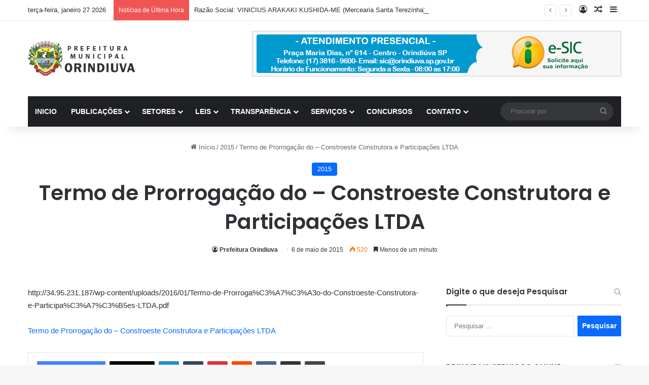

--- FILE ---
content_type: text/html; charset=UTF-8
request_url: https://orindiuva.sp.gov.br/termo-de-prorrogacao-do-constroeste-construtora-e-participacoes-ltda/
body_size: 18461
content:
<!DOCTYPE html>
<html lang="pt-BR" class="" data-skin="light" prefix="og: http://ogp.me/ns#">
<head>
	<meta charset="UTF-8" />
	<link rel="profile" href="https://gmpg.org/xfn/11" />
	<title>Termo de Prorrogação do &#8211; Constroeste Construtora e Participações LTDA &#8211; Prefeitura Orindiuva</title>

<meta http-equiv='x-dns-prefetch-control' content='on'>
<link rel='dns-prefetch' href='//cdnjs.cloudflare.com' />
<link rel='dns-prefetch' href='//ajax.googleapis.com' />
<link rel='dns-prefetch' href='//fonts.googleapis.com' />
<link rel='dns-prefetch' href='//fonts.gstatic.com' />
<link rel='dns-prefetch' href='//s.gravatar.com' />
<link rel='dns-prefetch' href='//www.google-analytics.com' />
<link rel='preload' as='script' href='https://ajax.googleapis.com/ajax/libs/webfont/1/webfont.js'>
<meta name='robots' content='max-image-preview:large' />
<link rel="alternate" type="application/rss+xml" title="Feed para Prefeitura Orindiuva &raquo;" href="https://orindiuva.sp.gov.br/feed/" />
<link rel="alternate" type="application/rss+xml" title="Feed de comentários para Prefeitura Orindiuva &raquo;" href="https://orindiuva.sp.gov.br/comments/feed/" />

		<style type="text/css">
			:root{				
			--tie-preset-gradient-1: linear-gradient(135deg, rgba(6, 147, 227, 1) 0%, rgb(155, 81, 224) 100%);
			--tie-preset-gradient-2: linear-gradient(135deg, rgb(122, 220, 180) 0%, rgb(0, 208, 130) 100%);
			--tie-preset-gradient-3: linear-gradient(135deg, rgba(252, 185, 0, 1) 0%, rgba(255, 105, 0, 1) 100%);
			--tie-preset-gradient-4: linear-gradient(135deg, rgba(255, 105, 0, 1) 0%, rgb(207, 46, 46) 100%);
			--tie-preset-gradient-5: linear-gradient(135deg, rgb(238, 238, 238) 0%, rgb(169, 184, 195) 100%);
			--tie-preset-gradient-6: linear-gradient(135deg, rgb(74, 234, 220) 0%, rgb(151, 120, 209) 20%, rgb(207, 42, 186) 40%, rgb(238, 44, 130) 60%, rgb(251, 105, 98) 80%, rgb(254, 248, 76) 100%);
			--tie-preset-gradient-7: linear-gradient(135deg, rgb(255, 206, 236) 0%, rgb(152, 150, 240) 100%);
			--tie-preset-gradient-8: linear-gradient(135deg, rgb(254, 205, 165) 0%, rgb(254, 45, 45) 50%, rgb(107, 0, 62) 100%);
			--tie-preset-gradient-9: linear-gradient(135deg, rgb(255, 203, 112) 0%, rgb(199, 81, 192) 50%, rgb(65, 88, 208) 100%);
			--tie-preset-gradient-10: linear-gradient(135deg, rgb(255, 245, 203) 0%, rgb(182, 227, 212) 50%, rgb(51, 167, 181) 100%);
			--tie-preset-gradient-11: linear-gradient(135deg, rgb(202, 248, 128) 0%, rgb(113, 206, 126) 100%);
			--tie-preset-gradient-12: linear-gradient(135deg, rgb(2, 3, 129) 0%, rgb(40, 116, 252) 100%);
			--tie-preset-gradient-13: linear-gradient(135deg, #4D34FA, #ad34fa);
			--tie-preset-gradient-14: linear-gradient(135deg, #0057FF, #31B5FF);
			--tie-preset-gradient-15: linear-gradient(135deg, #FF007A, #FF81BD);
			--tie-preset-gradient-16: linear-gradient(135deg, #14111E, #4B4462);
			--tie-preset-gradient-17: linear-gradient(135deg, #F32758, #FFC581);

			
					--main-nav-background: #1f2024;
					--main-nav-secondry-background: rgba(0,0,0,0.2);
					--main-nav-primary-color: #0088ff;
					--main-nav-contrast-primary-color: #FFFFFF;
					--main-nav-text-color: #FFFFFF;
					--main-nav-secondry-text-color: rgba(225,255,255,0.5);
					--main-nav-main-border-color: rgba(255,255,255,0.07);
					--main-nav-secondry-border-color: rgba(255,255,255,0.04);
				
			}
		</style>
	<link rel="alternate" title="oEmbed (JSON)" type="application/json+oembed" href="https://orindiuva.sp.gov.br/wp-json/oembed/1.0/embed?url=https%3A%2F%2Forindiuva.sp.gov.br%2Ftermo-de-prorrogacao-do-constroeste-construtora-e-participacoes-ltda%2F" />
<link rel="alternate" title="oEmbed (XML)" type="text/xml+oembed" href="https://orindiuva.sp.gov.br/wp-json/oembed/1.0/embed?url=https%3A%2F%2Forindiuva.sp.gov.br%2Ftermo-de-prorrogacao-do-constroeste-construtora-e-participacoes-ltda%2F&#038;format=xml" />

<meta property="og:title" content="Termo de Prorrogação do &#8211; Constroeste Construtora e Participações LTDA - Prefeitura Orindiuva" />
<meta property="og:type" content="article" />
<meta property="og:description" content="http://34.95.231.187/wp-content/uploads/2016/01/Termo-de-Prorroga%C3%A7%C3%A3o-do-Constroeste-Constr" />
<meta property="og:url" content="https://orindiuva.sp.gov.br/termo-de-prorrogacao-do-constroeste-construtora-e-participacoes-ltda/" />
<meta property="og:site_name" content="Prefeitura Orindiuva" />
<meta name="viewport" content="width=device-width, initial-scale=1.0" /><style id='wp-img-auto-sizes-contain-inline-css' type='text/css'>
img:is([sizes=auto i],[sizes^="auto," i]){contain-intrinsic-size:3000px 1500px}
/*# sourceURL=wp-img-auto-sizes-contain-inline-css */
</style>

<style id='wp-emoji-styles-inline-css' type='text/css'>

	img.wp-smiley, img.emoji {
		display: inline !important;
		border: none !important;
		box-shadow: none !important;
		height: 1em !important;
		width: 1em !important;
		margin: 0 0.07em !important;
		vertical-align: -0.1em !important;
		background: none !important;
		padding: 0 !important;
	}
/*# sourceURL=wp-emoji-styles-inline-css */
</style>
<link rel='stylesheet' id='tie-css-base-css' href='https://orindiuva.sp.gov.br/wp-content/themes/jannah/assets/css/base.min.css?ver=7.6.4' type='text/css' media='all' />
<link rel='stylesheet' id='tie-css-styles-css' href='https://orindiuva.sp.gov.br/wp-content/themes/jannah/assets/css/style.min.css?ver=7.6.4' type='text/css' media='all' />
<link rel='stylesheet' id='tie-css-widgets-css' href='https://orindiuva.sp.gov.br/wp-content/themes/jannah/assets/css/widgets.min.css?ver=7.6.4' type='text/css' media='all' />
<link rel='stylesheet' id='tie-css-helpers-css' href='https://orindiuva.sp.gov.br/wp-content/themes/jannah/assets/css/helpers.min.css?ver=7.6.4' type='text/css' media='all' />
<link rel='stylesheet' id='tie-fontawesome5-css' href='https://orindiuva.sp.gov.br/wp-content/themes/jannah/assets/css/fontawesome.css?ver=7.6.4' type='text/css' media='all' />
<link rel='stylesheet' id='tie-css-ilightbox-css' href='https://orindiuva.sp.gov.br/wp-content/themes/jannah/assets/ilightbox/dark-skin/skin.css?ver=7.6.4' type='text/css' media='all' />
<link rel='stylesheet' id='tie-css-shortcodes-css' href='https://orindiuva.sp.gov.br/wp-content/themes/jannah/assets/css/plugins/shortcodes.min.css?ver=7.6.4' type='text/css' media='all' />
<link rel='stylesheet' id='tie-css-single-css' href='https://orindiuva.sp.gov.br/wp-content/themes/jannah/assets/css/single.min.css?ver=7.6.4' type='text/css' media='all' />
<link rel='stylesheet' id='tie-css-print-css' href='https://orindiuva.sp.gov.br/wp-content/themes/jannah/assets/css/print.css?ver=7.6.4' type='text/css' media='print' />
<style id='tie-css-print-inline-css' type='text/css'>
.wf-active .logo-text,.wf-active h1,.wf-active h2,.wf-active h3,.wf-active h4,.wf-active h5,.wf-active h6,.wf-active .the-subtitle{font-family: 'Poppins';}#header-notification-bar{background: var( --tie-preset-gradient-13 );}#header-notification-bar{--tie-buttons-color: #FFFFFF;--tie-buttons-border-color: #FFFFFF;--tie-buttons-hover-color: #e1e1e1;--tie-buttons-hover-text: #000000;}#header-notification-bar{--tie-buttons-text: #000000;}.tie-cat-194,.tie-cat-item-194 > span{background-color:Array !important;color:#FFFFFF !important;}.tie-cat-194:after{border-top-color:Array !important;}.tie-cat-194:hover{background-color:#000000 !important;}.tie-cat-194:hover:after{border-top-color:#000000 !important;}.tie-insta-header {margin-bottom: 15px;}.tie-insta-avatar a {width: 70px;height: 70px;display: block;position: relative;float: left;margin-right: 15px;margin-bottom: 15px;}.tie-insta-avatar a:before {content: "";position: absolute;width: calc(100% + 6px);height: calc(100% + 6px);left: -3px;top: -3px;border-radius: 50%;background: #d6249f;background: radial-gradient(circle at 30% 107%,#fdf497 0%,#fdf497 5%,#fd5949 45%,#d6249f 60%,#285AEB 90%);}.tie-insta-avatar a:after {position: absolute;content: "";width: calc(100% + 3px);height: calc(100% + 3px);left: -2px;top: -2px;border-radius: 50%;background: #fff;}.dark-skin .tie-insta-avatar a:after {background: #27292d;}.tie-insta-avatar img {border-radius: 50%;position: relative;z-index: 2;transition: all 0.25s;}.tie-insta-avatar img:hover {box-shadow: 0px 0px 15px 0 #6b54c6;}.tie-insta-info {font-size: 1.3em;font-weight: bold;margin-bottom: 5px;}
/*# sourceURL=tie-css-print-inline-css */
</style>
<script type="text/javascript" src="https://orindiuva.sp.gov.br/wp-includes/js/jquery/jquery.min.js?ver=3.7.1" id="jquery-core-js"></script>
<script type="text/javascript" src="https://orindiuva.sp.gov.br/wp-includes/js/jquery/jquery-migrate.min.js?ver=3.4.1" id="jquery-migrate-js"></script>
<link rel="https://api.w.org/" href="https://orindiuva.sp.gov.br/wp-json/" /><link rel="alternate" title="JSON" type="application/json" href="https://orindiuva.sp.gov.br/wp-json/wp/v2/posts/4705" /><link rel="EditURI" type="application/rsd+xml" title="RSD" href="https://orindiuva.sp.gov.br/xmlrpc.php?rsd" />
<meta name="generator" content="WordPress 6.9" />
<link rel="canonical" href="https://orindiuva.sp.gov.br/termo-de-prorrogacao-do-constroeste-construtora-e-participacoes-ltda/" />
<link rel='shortlink' href='https://orindiuva.sp.gov.br/?p=4705' />
 <meta name="description" content="http://34.95.231.187/wp-content/uploads/2016/01/Termo-de-Prorroga%C3%A7%C3%A3o-do-Constroeste-Construtora-e-Participa%C3%A7%C3%B5es-LTDA.pdf Termo de" /><meta http-equiv="X-UA-Compatible" content="IE=edge">
<meta name="redi-version" content="1.2.7" /><style id='global-styles-inline-css' type='text/css'>
:root{--wp--preset--aspect-ratio--square: 1;--wp--preset--aspect-ratio--4-3: 4/3;--wp--preset--aspect-ratio--3-4: 3/4;--wp--preset--aspect-ratio--3-2: 3/2;--wp--preset--aspect-ratio--2-3: 2/3;--wp--preset--aspect-ratio--16-9: 16/9;--wp--preset--aspect-ratio--9-16: 9/16;--wp--preset--color--black: #000000;--wp--preset--color--cyan-bluish-gray: #abb8c3;--wp--preset--color--white: #ffffff;--wp--preset--color--pale-pink: #f78da7;--wp--preset--color--vivid-red: #cf2e2e;--wp--preset--color--luminous-vivid-orange: #ff6900;--wp--preset--color--luminous-vivid-amber: #fcb900;--wp--preset--color--light-green-cyan: #7bdcb5;--wp--preset--color--vivid-green-cyan: #00d084;--wp--preset--color--pale-cyan-blue: #8ed1fc;--wp--preset--color--vivid-cyan-blue: #0693e3;--wp--preset--color--vivid-purple: #9b51e0;--wp--preset--color--global-color: #0088ff;--wp--preset--gradient--vivid-cyan-blue-to-vivid-purple: linear-gradient(135deg,rgb(6,147,227) 0%,rgb(155,81,224) 100%);--wp--preset--gradient--light-green-cyan-to-vivid-green-cyan: linear-gradient(135deg,rgb(122,220,180) 0%,rgb(0,208,130) 100%);--wp--preset--gradient--luminous-vivid-amber-to-luminous-vivid-orange: linear-gradient(135deg,rgb(252,185,0) 0%,rgb(255,105,0) 100%);--wp--preset--gradient--luminous-vivid-orange-to-vivid-red: linear-gradient(135deg,rgb(255,105,0) 0%,rgb(207,46,46) 100%);--wp--preset--gradient--very-light-gray-to-cyan-bluish-gray: linear-gradient(135deg,rgb(238,238,238) 0%,rgb(169,184,195) 100%);--wp--preset--gradient--cool-to-warm-spectrum: linear-gradient(135deg,rgb(74,234,220) 0%,rgb(151,120,209) 20%,rgb(207,42,186) 40%,rgb(238,44,130) 60%,rgb(251,105,98) 80%,rgb(254,248,76) 100%);--wp--preset--gradient--blush-light-purple: linear-gradient(135deg,rgb(255,206,236) 0%,rgb(152,150,240) 100%);--wp--preset--gradient--blush-bordeaux: linear-gradient(135deg,rgb(254,205,165) 0%,rgb(254,45,45) 50%,rgb(107,0,62) 100%);--wp--preset--gradient--luminous-dusk: linear-gradient(135deg,rgb(255,203,112) 0%,rgb(199,81,192) 50%,rgb(65,88,208) 100%);--wp--preset--gradient--pale-ocean: linear-gradient(135deg,rgb(255,245,203) 0%,rgb(182,227,212) 50%,rgb(51,167,181) 100%);--wp--preset--gradient--electric-grass: linear-gradient(135deg,rgb(202,248,128) 0%,rgb(113,206,126) 100%);--wp--preset--gradient--midnight: linear-gradient(135deg,rgb(2,3,129) 0%,rgb(40,116,252) 100%);--wp--preset--font-size--small: 13px;--wp--preset--font-size--medium: 20px;--wp--preset--font-size--large: 36px;--wp--preset--font-size--x-large: 42px;--wp--preset--spacing--20: 0.44rem;--wp--preset--spacing--30: 0.67rem;--wp--preset--spacing--40: 1rem;--wp--preset--spacing--50: 1.5rem;--wp--preset--spacing--60: 2.25rem;--wp--preset--spacing--70: 3.38rem;--wp--preset--spacing--80: 5.06rem;--wp--preset--shadow--natural: 6px 6px 9px rgba(0, 0, 0, 0.2);--wp--preset--shadow--deep: 12px 12px 50px rgba(0, 0, 0, 0.4);--wp--preset--shadow--sharp: 6px 6px 0px rgba(0, 0, 0, 0.2);--wp--preset--shadow--outlined: 6px 6px 0px -3px rgb(255, 255, 255), 6px 6px rgb(0, 0, 0);--wp--preset--shadow--crisp: 6px 6px 0px rgb(0, 0, 0);}:where(.is-layout-flex){gap: 0.5em;}:where(.is-layout-grid){gap: 0.5em;}body .is-layout-flex{display: flex;}.is-layout-flex{flex-wrap: wrap;align-items: center;}.is-layout-flex > :is(*, div){margin: 0;}body .is-layout-grid{display: grid;}.is-layout-grid > :is(*, div){margin: 0;}:where(.wp-block-columns.is-layout-flex){gap: 2em;}:where(.wp-block-columns.is-layout-grid){gap: 2em;}:where(.wp-block-post-template.is-layout-flex){gap: 1.25em;}:where(.wp-block-post-template.is-layout-grid){gap: 1.25em;}.has-black-color{color: var(--wp--preset--color--black) !important;}.has-cyan-bluish-gray-color{color: var(--wp--preset--color--cyan-bluish-gray) !important;}.has-white-color{color: var(--wp--preset--color--white) !important;}.has-pale-pink-color{color: var(--wp--preset--color--pale-pink) !important;}.has-vivid-red-color{color: var(--wp--preset--color--vivid-red) !important;}.has-luminous-vivid-orange-color{color: var(--wp--preset--color--luminous-vivid-orange) !important;}.has-luminous-vivid-amber-color{color: var(--wp--preset--color--luminous-vivid-amber) !important;}.has-light-green-cyan-color{color: var(--wp--preset--color--light-green-cyan) !important;}.has-vivid-green-cyan-color{color: var(--wp--preset--color--vivid-green-cyan) !important;}.has-pale-cyan-blue-color{color: var(--wp--preset--color--pale-cyan-blue) !important;}.has-vivid-cyan-blue-color{color: var(--wp--preset--color--vivid-cyan-blue) !important;}.has-vivid-purple-color{color: var(--wp--preset--color--vivid-purple) !important;}.has-black-background-color{background-color: var(--wp--preset--color--black) !important;}.has-cyan-bluish-gray-background-color{background-color: var(--wp--preset--color--cyan-bluish-gray) !important;}.has-white-background-color{background-color: var(--wp--preset--color--white) !important;}.has-pale-pink-background-color{background-color: var(--wp--preset--color--pale-pink) !important;}.has-vivid-red-background-color{background-color: var(--wp--preset--color--vivid-red) !important;}.has-luminous-vivid-orange-background-color{background-color: var(--wp--preset--color--luminous-vivid-orange) !important;}.has-luminous-vivid-amber-background-color{background-color: var(--wp--preset--color--luminous-vivid-amber) !important;}.has-light-green-cyan-background-color{background-color: var(--wp--preset--color--light-green-cyan) !important;}.has-vivid-green-cyan-background-color{background-color: var(--wp--preset--color--vivid-green-cyan) !important;}.has-pale-cyan-blue-background-color{background-color: var(--wp--preset--color--pale-cyan-blue) !important;}.has-vivid-cyan-blue-background-color{background-color: var(--wp--preset--color--vivid-cyan-blue) !important;}.has-vivid-purple-background-color{background-color: var(--wp--preset--color--vivid-purple) !important;}.has-black-border-color{border-color: var(--wp--preset--color--black) !important;}.has-cyan-bluish-gray-border-color{border-color: var(--wp--preset--color--cyan-bluish-gray) !important;}.has-white-border-color{border-color: var(--wp--preset--color--white) !important;}.has-pale-pink-border-color{border-color: var(--wp--preset--color--pale-pink) !important;}.has-vivid-red-border-color{border-color: var(--wp--preset--color--vivid-red) !important;}.has-luminous-vivid-orange-border-color{border-color: var(--wp--preset--color--luminous-vivid-orange) !important;}.has-luminous-vivid-amber-border-color{border-color: var(--wp--preset--color--luminous-vivid-amber) !important;}.has-light-green-cyan-border-color{border-color: var(--wp--preset--color--light-green-cyan) !important;}.has-vivid-green-cyan-border-color{border-color: var(--wp--preset--color--vivid-green-cyan) !important;}.has-pale-cyan-blue-border-color{border-color: var(--wp--preset--color--pale-cyan-blue) !important;}.has-vivid-cyan-blue-border-color{border-color: var(--wp--preset--color--vivid-cyan-blue) !important;}.has-vivid-purple-border-color{border-color: var(--wp--preset--color--vivid-purple) !important;}.has-vivid-cyan-blue-to-vivid-purple-gradient-background{background: var(--wp--preset--gradient--vivid-cyan-blue-to-vivid-purple) !important;}.has-light-green-cyan-to-vivid-green-cyan-gradient-background{background: var(--wp--preset--gradient--light-green-cyan-to-vivid-green-cyan) !important;}.has-luminous-vivid-amber-to-luminous-vivid-orange-gradient-background{background: var(--wp--preset--gradient--luminous-vivid-amber-to-luminous-vivid-orange) !important;}.has-luminous-vivid-orange-to-vivid-red-gradient-background{background: var(--wp--preset--gradient--luminous-vivid-orange-to-vivid-red) !important;}.has-very-light-gray-to-cyan-bluish-gray-gradient-background{background: var(--wp--preset--gradient--very-light-gray-to-cyan-bluish-gray) !important;}.has-cool-to-warm-spectrum-gradient-background{background: var(--wp--preset--gradient--cool-to-warm-spectrum) !important;}.has-blush-light-purple-gradient-background{background: var(--wp--preset--gradient--blush-light-purple) !important;}.has-blush-bordeaux-gradient-background{background: var(--wp--preset--gradient--blush-bordeaux) !important;}.has-luminous-dusk-gradient-background{background: var(--wp--preset--gradient--luminous-dusk) !important;}.has-pale-ocean-gradient-background{background: var(--wp--preset--gradient--pale-ocean) !important;}.has-electric-grass-gradient-background{background: var(--wp--preset--gradient--electric-grass) !important;}.has-midnight-gradient-background{background: var(--wp--preset--gradient--midnight) !important;}.has-small-font-size{font-size: var(--wp--preset--font-size--small) !important;}.has-medium-font-size{font-size: var(--wp--preset--font-size--medium) !important;}.has-large-font-size{font-size: var(--wp--preset--font-size--large) !important;}.has-x-large-font-size{font-size: var(--wp--preset--font-size--x-large) !important;}
/*# sourceURL=global-styles-inline-css */
</style>
</head>

<body id="tie-body" class="wp-singular post-template-default single single-post postid-4705 single-format-standard wp-theme-jannah tie-no-js wrapper-has-shadow block-head-1 magazine2 is-thumb-overlay-disabled is-desktop is-header-layout-3 has-header-ad sidebar-right has-sidebar post-layout-7 full-width-title-full-width-media has-mobile-share">



<div class="background-overlay">

	<div id="tie-container" class="site tie-container">

		
		<div id="tie-wrapper">
			
<header id="theme-header" class="theme-header header-layout-3 main-nav-dark main-nav-default-dark main-nav-below main-nav-boxed has-stream-item top-nav-active top-nav-light top-nav-default-light top-nav-above has-shadow has-normal-width-logo mobile-header-default">
	
<nav id="top-nav"  class="has-date-breaking-components top-nav header-nav has-breaking-news" aria-label="Navegação Secundária">
	<div class="container">
		<div class="topbar-wrapper">

			
					<div class="topbar-today-date">
						terça-feira, janeiro 27 2026					</div>
					
			<div class="tie-alignleft">
				
<div class="breaking controls-is-active">

	<span class="breaking-title">
		<span class="tie-icon-bolt breaking-icon" aria-hidden="true"></span>
		<span class="breaking-title-text">Notícias de Última Hora</span>
	</span>

	<ul id="breaking-news-in-header" class="breaking-news" data-type="reveal" data-arrows="true">

		
							<li class="news-item">
								<a href="https://orindiuva.sp.gov.br/razao-social-vinicius-arakaki-kushida-me-mercearia-santa-terezinha-renovacao-de-licenca-sanitaria/">Razão Social: VINICIUS ARAKAKI KUSHIDA-ME (Mercearia Santa Terezinha) &#8211; Renovação de Licença Sanitária</a>
							</li>

							
							<li class="news-item">
								<a href="https://orindiuva.sp.gov.br/razao-social-supermercado-ivone-monte-aprazivel-ltda-supermercado-ivone-licenca-sanitaria-inicial/">Razão Social: SUPERMERCADO IVONE MONTE APRAZIVEL LTDA (Supermercado Ivone) &#8211; Licença Sanitária Inicial</a>
							</li>

							
							<li class="news-item">
								<a href="https://orindiuva.sp.gov.br/razao-social-municipio-de-orindiuva-cemiterio-municipal-renovacao-de-licenca-sanitaria/">Razão Social: MUNICIPIO DE ORINDIUVA (Cemitério Municipal) -Renovação de Licença Sanitária</a>
							</li>

							
							<li class="news-item">
								<a href="https://orindiuva.sp.gov.br/dispensa-de-licitacao-no-03-2026/">Dispensa de licitação nº 03/2026</a>
							</li>

							
							<li class="news-item">
								<a href="https://orindiuva.sp.gov.br/concorrencia-eletronica-n-o-01-2026/">CONCORRÊNCIA ELETRÔNICA N.º 01/2026 </a>
							</li>

							
							<li class="news-item">
								<a href="https://orindiuva.sp.gov.br/razao-social-m-m-morais-e-morais-ltda-me-poco-artesiano-renovacao-de-licenca-sanitaria/">Razão Social: M.M. MORAIS E MORAIS LTDA-ME (Poço Artesiano) &#8211; Renovação de Licença Sanitária</a>
							</li>

							
							<li class="news-item">
								<a href="https://orindiuva.sp.gov.br/processo-seletivo-01-2026-edital/">Processo Seletivo 01/2026 &#8211; Edital</a>
							</li>

							
							<li class="news-item">
								<a href="https://orindiuva.sp.gov.br/razao-social-p-luiz-dos-santos-restaurante-lanchonete-varanda-licenca-sanitaria-inicial/">Razão Social: P LUIZ DOS SANTOS RESTAURANTE (Lanchonete Varanda)  &#8211;  Licença Sanitária Inicial</a>
							</li>

							
							<li class="news-item">
								<a href="https://orindiuva.sp.gov.br/razao-social-fabiana-cristina-da-rocha-37114770898-sabor-da-villa-sorvetes-renovacao-de-licenca-sanitaria/">Razão Social: FABIANA CRISTINA DA ROCHA 37114770898 (Sabor da Villa Sorvetes) &#8211; Renovação de Licença Sanitária</a>
							</li>

							
							<li class="news-item">
								<a href="https://orindiuva.sp.gov.br/dispensa-de-licitacao-no-01-2026/">Dispensa de licitação nº 01/2026</a>
							</li>

							
	</ul>
</div><!-- #breaking /-->
			</div><!-- .tie-alignleft /-->

			<div class="tie-alignright">
				<ul class="components">
	
		<li class=" popup-login-icon menu-item custom-menu-link">
			<a href="#" class="lgoin-btn tie-popup-trigger">
				<span class="tie-icon-author" aria-hidden="true"></span>
				<span class="screen-reader-text">Entrar</span>			</a>
		</li>

				<li class="random-post-icon menu-item custom-menu-link">
		<a href="/termo-de-prorrogacao-do-constroeste-construtora-e-participacoes-ltda/?random-post=1" class="random-post" title="Artigo aleatório" rel="nofollow">
			<span class="tie-icon-random" aria-hidden="true"></span>
			<span class="screen-reader-text">Artigo aleatório</span>
		</a>
	</li>
		<li class="side-aside-nav-icon menu-item custom-menu-link">
		<a href="#">
			<span class="tie-icon-navicon" aria-hidden="true"></span>
			<span class="screen-reader-text">Barra Lateral</span>
		</a>
	</li>
	</ul><!-- Components -->			</div><!-- .tie-alignright /-->

		</div><!-- .topbar-wrapper /-->
	</div><!-- .container /-->
</nav><!-- #top-nav /-->

<div class="container header-container">
	<div class="tie-row logo-row">

		
		<div class="logo-wrapper">
			<div class="tie-col-md-4 logo-container clearfix">
				
		<div id="logo" class="image-logo" >

			
			<a title="Prefeitura Orindiuva" href="https://orindiuva.sp.gov.br/">
				
				<picture class="tie-logo-default tie-logo-picture">
					
					<source class="tie-logo-source-default tie-logo-source" srcset="https://orindiuva.sp.gov.br/wp-content/uploads/2015/07/logo_orindiuva.png">
					<img class="tie-logo-img-default tie-logo-img" src="https://orindiuva.sp.gov.br/wp-content/uploads/2015/07/logo_orindiuva.png" alt="Prefeitura Orindiuva" width="220" height="69" style="max-height:69px; width: auto;" />
				</picture>
						</a>

			
		</div><!-- #logo /-->

		<div id="mobile-header-components-area_2" class="mobile-header-components"><ul class="components"><li class="mobile-component_menu custom-menu-link"><a href="#" id="mobile-menu-icon" class=""><span class="tie-mobile-menu-icon nav-icon is-layout-1"></span><span class="screen-reader-text">Menu</span></a></li></ul></div>			</div><!-- .tie-col /-->
		</div><!-- .logo-wrapper /-->

		<div class="tie-col-md-8 stream-item stream-item-top-wrapper"><div class="stream-item-top">
					<a href="" title=""  >
						<img src="https://orindiuva.sp.gov.br/wp-content/uploads/2016/02/sic_orindiuva.png" alt="" width="728" height="91" />
					</a>
				</div></div><!-- .tie-col /-->
	</div><!-- .tie-row /-->
</div><!-- .container /-->

<div class="main-nav-wrapper">
	<nav id="main-nav" data-skin="search-in-main-nav" class="main-nav header-nav live-search-parent menu-style-default menu-style-solid-bg"  aria-label="Navegação Primária">
		<div class="container">

			<div class="main-menu-wrapper">

				
				<div id="menu-components-wrap">

					
					<div class="main-menu main-menu-wrap">
						<div id="main-nav-menu" class="main-menu header-menu"><ul id="menu-main-menu" class="menu"><li id="menu-item-3661" class="menu-item menu-item-type-custom menu-item-object-custom menu-item-home menu-item-3661"><a href="https://orindiuva.sp.gov.br">INICIO</a></li>
<li id="menu-item-6758" class="menu-item menu-item-type-custom menu-item-object-custom menu-item-has-children menu-item-6758"><a href="#">PUBLICAÇÕES</a>
<ul class="sub-menu menu-sub-content">
	<li id="menu-item-19704" class="menu-item menu-item-type-post_type menu-item-object-page menu-item-19704"><a href="https://orindiuva.sp.gov.br/portarias/">PORTARIAS</a></li>
	<li id="menu-item-18664" class="menu-item menu-item-type-post_type menu-item-object-page menu-item-18664"><a href="https://orindiuva.sp.gov.br/decretos/">DECRETOS</a></li>
	<li id="menu-item-17692" class="menu-item menu-item-type-post_type menu-item-object-page menu-item-17692"><a href="https://orindiuva.sp.gov.br/audiencia-publica/">AUDIÊNCIA PÚBLICA</a></li>
	<li id="menu-item-17465" class="menu-item menu-item-type-post_type menu-item-object-post menu-item-17465"><a href="https://orindiuva.sp.gov.br/estatuto-dos-servidores/">ESTATUTO DOS SERVIDORES</a></li>
	<li id="menu-item-13961" class="menu-item menu-item-type-taxonomy menu-item-object-category menu-item-13961"><a href="https://orindiuva.sp.gov.br/category/residuos/">PLANO DE RESIDUOS</a></li>
	<li id="menu-item-13943" class="menu-item menu-item-type-post_type menu-item-object-post menu-item-13943"><a href="https://orindiuva.sp.gov.br/plano-municipal-saneamento/">PMS – Plano Saneamento</a></li>
	<li id="menu-item-7925" class="menu-item menu-item-type-custom menu-item-object-custom menu-item-7925"><a href="http://34.95.231.187/edital-completo-agricultura-familiar-2018/">Chamada Publica 2018</a></li>
</ul>
</li>
<li id="menu-item-14128" class="menu-item menu-item-type-custom menu-item-object-custom menu-item-has-children menu-item-14128"><a href="#">SETORES</a>
<ul class="sub-menu menu-sub-content">
	<li id="menu-item-17774" class="menu-item menu-item-type-post_type menu-item-object-page menu-item-17774"><a href="https://orindiuva.sp.gov.br/casa-agricultura-e-meio-ambiente/">CASA AGRICULTURA E MEIO AMBIENTE</a></li>
	<li id="menu-item-16581" class="menu-item menu-item-type-post_type menu-item-object-page menu-item-has-children menu-item-16581"><a href="https://orindiuva.sp.gov.br/saude/">SAÚDE</a>
	<ul class="sub-menu menu-sub-content">
		<li id="menu-item-20967" class="menu-item menu-item-type-taxonomy menu-item-object-category menu-item-20967"><a href="https://orindiuva.sp.gov.br/category/setor-saude/planos-de-contingencia/">PLANOS DE CONTINGÊNCIA</a></li>
		<li id="menu-item-20650" class="menu-item menu-item-type-post_type menu-item-object-post menu-item-20650"><a href="https://orindiuva.sp.gov.br/plano-municipal-de-saude-2022-2025/">PLANO MUNICIPAL DE SAÚDE – 2022/2025</a></li>
		<li id="menu-item-19998" class="menu-item menu-item-type-post_type menu-item-object-page menu-item-19998"><a href="https://orindiuva.sp.gov.br/estoque-farmacia/">ESTOQUE DA FARMÁCIA</a></li>
		<li id="menu-item-19097" class="menu-item menu-item-type-post_type menu-item-object-page menu-item-19097"><a href="https://orindiuva.sp.gov.br/atas-saude/">ATAS</a></li>
		<li id="menu-item-19103" class="menu-item menu-item-type-post_type menu-item-object-page menu-item-19103"><a href="https://orindiuva.sp.gov.br/programacao-anual-saude/">PROGRAMAÇÃO ANUAL SAÚDE</a></li>
		<li id="menu-item-19100" class="menu-item menu-item-type-post_type menu-item-object-page menu-item-19100"><a href="https://orindiuva.sp.gov.br/relatorios-saude/">RELATÓRIOS SAÚDE</a></li>
	</ul>
</li>
	<li id="menu-item-15464" class="menu-item menu-item-type-post_type menu-item-object-page menu-item-15464"><a href="https://orindiuva.sp.gov.br/junta-do-servico-militar/">JUNTA DO SERVIÇO MILITAR</a></li>
	<li id="menu-item-11288" class="menu-item menu-item-type-custom menu-item-object-custom menu-item-has-children menu-item-11288"><a href="#">VIGILÂNCIA SANITÁRIA</a>
	<ul class="sub-menu menu-sub-content">
		<li id="menu-item-21106" class="menu-item menu-item-type-post_type menu-item-object-page menu-item-21106"><a href="https://orindiuva.sp.gov.br/vigilancia-sanitaria-2/">NOTÍCIAS</a></li>
		<li id="menu-item-3736" class="menu-item menu-item-type-taxonomy menu-item-object-category menu-item-3736"><a href="https://orindiuva.sp.gov.br/category/licenca-de-funcionamento/">LICENÇA DE FUNCIONAMENTO</a></li>
	</ul>
</li>
	<li id="menu-item-13772" class="menu-item menu-item-type-custom menu-item-object-custom menu-item-13772"><a href="https://www.educacao-orindiuva.com/">EDUCAÇÃO</a></li>
	<li id="menu-item-14875" class="menu-item menu-item-type-post_type menu-item-object-page menu-item-14875"><a href="https://orindiuva.sp.gov.br/obras-2/">OBRAS</a></li>
</ul>
</li>
<li id="menu-item-13771" class="menu-item menu-item-type-custom menu-item-object-custom menu-item-has-children menu-item-13771"><a href="https://consulta.siscam.com.br/camaraorindiuva/index/81/8">LEIS</a>
<ul class="sub-menu menu-sub-content">
	<li id="menu-item-20035" class="menu-item menu-item-type-post_type menu-item-object-page menu-item-20035"><a href="https://orindiuva.sp.gov.br/aldir-blanc/">ALDIR BLANC</a></li>
	<li id="menu-item-19827" class="menu-item menu-item-type-post_type menu-item-object-page menu-item-19827"><a href="https://orindiuva.sp.gov.br/lei-paulo-gustavo/">LEI PAULO GUSTAVO</a></li>
	<li id="menu-item-16794" class="menu-item menu-item-type-post_type menu-item-object-page menu-item-16794"><a href="https://orindiuva.sp.gov.br/lgpd/">LGPD</a></li>
	<li id="menu-item-20206" class="menu-item menu-item-type-post_type menu-item-object-page menu-item-20206"><a href="https://orindiuva.sp.gov.br/feriados-municipais/">FERIADOS MUNICIPAIS</a></li>
	<li id="menu-item-20666" class="menu-item menu-item-type-post_type menu-item-object-page menu-item-20666"><a href="https://orindiuva.sp.gov.br/decretos/">DECRETOS</a></li>
	<li id="menu-item-16291" class="menu-item menu-item-type-post_type menu-item-object-page menu-item-16291"><a href="https://orindiuva.sp.gov.br/loa-ldo-ppa/">LOA – LDO – PPA</a></li>
</ul>
</li>
<li id="menu-item-6112" class="menu-item menu-item-type-custom menu-item-object-custom menu-item-has-children menu-item-6112"><a href="http://57400470acd9.sn.mynetname.net:5656/transparencia/">TRANSPARÊNCIA</a>
<ul class="sub-menu menu-sub-content">
	<li id="menu-item-16472" class="menu-item menu-item-type-post_type menu-item-object-page menu-item-has-children menu-item-16472"><a href="https://orindiuva.sp.gov.br/editais/">EDITAIS</a>
	<ul class="sub-menu menu-sub-content">
		<li id="menu-item-17796" class="menu-item menu-item-type-post_type menu-item-object-page menu-item-17796"><a href="https://orindiuva.sp.gov.br/ata-registro-de-precos/">ATA REGISTRO DE PREÇOS</a></li>
		<li id="menu-item-21077" class="menu-item menu-item-type-post_type menu-item-object-page menu-item-21077"><a href="https://orindiuva.sp.gov.br/dispensa-eletronica/">DISPENSA ELETRONICA</a></li>
		<li id="menu-item-19494" class="menu-item menu-item-type-post_type menu-item-object-page menu-item-19494"><a href="https://orindiuva.sp.gov.br/contratacao-direta/">CONTRATAÇÕES DIRETAS</a></li>
		<li id="menu-item-19756" class="menu-item menu-item-type-post_type menu-item-object-page menu-item-19756"><a href="https://orindiuva.sp.gov.br/concorrencia-eletronica/">CONCORRÊNCIA ELETRÔNICA</a></li>
		<li id="menu-item-19858" class="menu-item menu-item-type-post_type menu-item-object-page menu-item-19858"><a href="https://orindiuva.sp.gov.br/pregao-eletronico/">PREGÃO ELETRÔNICO</a></li>
		<li id="menu-item-20303" class="menu-item menu-item-type-post_type menu-item-object-page menu-item-20303"><a href="https://orindiuva.sp.gov.br/leilao/">LEILAO</a></li>
	</ul>
</li>
	<li id="menu-item-9341" class="menu-item menu-item-type-custom menu-item-object-custom menu-item-9341"><a href="http://45.176.175.50:5656/transparencia/">PORTAL DA TRANSPARENCIA</a></li>
	<li id="menu-item-14366" class="menu-item menu-item-type-custom menu-item-object-custom menu-item-has-children menu-item-14366"><a href="http://57400470acd9.sn.mynetname.net:8079/transparencia/">ORINDIPREV &#8211; PREVIDÊNCIA</a>
	<ul class="sub-menu menu-sub-content">
		<li id="menu-item-21028" class="menu-item menu-item-type-post_type menu-item-object-page menu-item-21028"><a href="https://orindiuva.sp.gov.br/atas/">ATAS PREVIDÊNCIA</a></li>
		<li id="menu-item-17106" class="menu-item menu-item-type-post_type menu-item-object-page menu-item-17106"><a href="https://orindiuva.sp.gov.br/transparencia-previdencia/">TRANSPARENCIA – (docs)</a></li>
		<li id="menu-item-17128" class="menu-item menu-item-type-custom menu-item-object-custom menu-item-17128"><a href="http://45.176.175.50:8079/transparencia/">TRANSPARENCIA (previdência)</a></li>
	</ul>
</li>
	<li id="menu-item-5220" class="menu-item menu-item-type-custom menu-item-object-custom menu-item-5220"><a href="https://orindiuva.sp.gov.br/lai/">INFORMAÇÕES &#8211; LAI</a></li>
	<li id="menu-item-11956" class="menu-item menu-item-type-custom menu-item-object-custom menu-item-has-children menu-item-11956"><a href="#">TRANSPARENCIA COVID-19</a>
	<ul class="sub-menu menu-sub-content">
		<li id="menu-item-16344" class="menu-item menu-item-type-post_type menu-item-object-page menu-item-16344"><a href="https://orindiuva.sp.gov.br/decretos-covid-19/">Decretos – Covid 19</a></li>
		<li id="menu-item-11998" class="menu-item menu-item-type-post_type menu-item-object-post menu-item-11998"><a href="https://orindiuva.sp.gov.br/planilha-de-gastos-07-05-2020/">Transparência Covid-19</a></li>
		<li id="menu-item-12917" class="menu-item menu-item-type-post_type menu-item-object-page menu-item-12917"><a href="https://orindiuva.sp.gov.br/lista-vacinados-covid-19/">LISTA VACINADOS – COVID 19</a></li>
	</ul>
</li>
	<li id="menu-item-5443" class="menu-item menu-item-type-post_type menu-item-object-page menu-item-5443"><a href="https://orindiuva.sp.gov.br/contratos/">CONTRATOS</a></li>
	<li id="menu-item-10942" class="menu-item menu-item-type-post_type menu-item-object-page menu-item-10942"><a href="https://orindiuva.sp.gov.br/parecer-tribunal-de-contas-2/">Parecer Tribunal de Contas</a></li>
	<li id="menu-item-17663" class="menu-item menu-item-type-taxonomy menu-item-object-category menu-item-17663"><a href="https://orindiuva.sp.gov.br/category/convenios/">CONVÊNIOS</a></li>
	<li id="menu-item-8367" class="menu-item menu-item-type-custom menu-item-object-custom menu-item-8367"><a href="http://172.16.14.10:5656/transparencia/">Transparencia (Acesso Interno)</a></li>
</ul>
</li>
<li id="menu-item-3743" class="menu-item menu-item-type-custom menu-item-object-custom menu-item-has-children menu-item-3743"><a target="_blank" href="#">SERVIÇOS</a>
<ul class="sub-menu menu-sub-content">
	<li id="menu-item-8251" class="menu-item menu-item-type-custom menu-item-object-custom menu-item-8251"><a href="https://imprensaoficialmunicipal.com.br/orindiuva">DIÁRIO</a></li>
	<li id="menu-item-16436" class="menu-item menu-item-type-post_type menu-item-object-page menu-item-16436"><a href="https://orindiuva.sp.gov.br/carta-servicos/">CARTA SERVIÇOS</a></li>
	<li id="menu-item-12158" class="menu-item menu-item-type-custom menu-item-object-custom menu-item-12158"><a href="http://45.176.175.50:8082/sipweb/trabalhador/login/login.xhtml">HOLERITE ONLINE</a></li>
	<li id="menu-item-3740" class="menu-item menu-item-type-custom menu-item-object-custom menu-item-3740"><a target="_blank" href="http://45.176.175.50:8082/issweb/home.jsf">NOTA FISCAL ONLINE &#8211; ISSWEB</a></li>
	<li id="menu-item-3741" class="menu-item menu-item-type-custom menu-item-object-custom menu-item-3741"><a target="_blank" href="http://45.176.175.50:8082/servicosweb/paginas/loginItbi.jsf">ITBI ONLINE</a></li>
	<li id="menu-item-3742" class="menu-item menu-item-type-custom menu-item-object-custom menu-item-3742"><a target="_blank" href="http://45.176.175.50:8082/servicosweb/home.jsf">SERVIÇOS WEB</a></li>
	<li id="menu-item-10935" class="menu-item menu-item-type-custom menu-item-object-custom menu-item-10935"><a target="_blank" href="http://www.cvs.saude.sp.gov.br/legislacao.asp">LEGISLAÇÃO VISA</a></li>
	<li id="menu-item-10967" class="menu-item menu-item-type-post_type menu-item-object-page menu-item-10967"><a href="https://orindiuva.sp.gov.br/itr-vtn/">ITR – VTN</a></li>
	<li id="menu-item-12161" class="menu-item menu-item-type-custom menu-item-object-custom menu-item-12161"><a href="http://57400470acd9.sn.mynetname.net:8082/sipweb/trabalhador/login/login.xhtml">HOLERITE &#8211; (Interno)</a></li>
	<li id="menu-item-17660" class="menu-item menu-item-type-custom menu-item-object-custom menu-item-17660"><a href="https://orindiuva.sp.gov.br/checklist-habite-se/">HABITE-SE</a></li>
	<li id="menu-item-18196" class="menu-item menu-item-type-post_type menu-item-object-post menu-item-18196"><a href="https://orindiuva.sp.gov.br/coleta-de-lixo-domestico/">COLETA DE LIXO</a></li>
</ul>
</li>
<li id="menu-item-16486" class="menu-item menu-item-type-post_type menu-item-object-page menu-item-16486"><a href="https://orindiuva.sp.gov.br/concursos/">CONCURSOS</a></li>
<li id="menu-item-13159" class="menu-item menu-item-type-post_type menu-item-object-page menu-item-has-children menu-item-13159"><a href="https://orindiuva.sp.gov.br/contato-sic/">CONTATO</a>
<ul class="sub-menu menu-sub-content">
	<li id="menu-item-13168" class="menu-item menu-item-type-post_type menu-item-object-page menu-item-13168"><a href="https://orindiuva.sp.gov.br/ouvidoria/">OUVIDORIA</a></li>
	<li id="menu-item-15786" class="menu-item menu-item-type-post_type menu-item-object-page menu-item-15786"><a href="https://orindiuva.sp.gov.br/dados-estatisticos/">Estatísticas E-sic e Ouvidoria</a></li>
</ul>
</li>
</ul></div>					</div><!-- .main-menu /-->

					<ul class="components">  			<li class="search-bar menu-item custom-menu-link" aria-label="Busca">
				<form method="get" id="search" action="https://orindiuva.sp.gov.br/">
					<input id="search-input" class="is-ajax-search"  inputmode="search" type="text" name="s" title="Procurar por" placeholder="Procurar por" />
					<button id="search-submit" type="submit">
						<span class="tie-icon-search tie-search-icon" aria-hidden="true"></span>
						<span class="screen-reader-text">Procurar por</span>
					</button>
				</form>
			</li>
			</ul><!-- Components -->
				</div><!-- #menu-components-wrap /-->
			</div><!-- .main-menu-wrapper /-->
		</div><!-- .container /-->

			</nav><!-- #main-nav /-->
</div><!-- .main-nav-wrapper /-->

</header>


			<div class="container fullwidth-entry-title-wrapper">
				<div class="container-wrapper fullwidth-entry-title">
<header class="entry-header-outer">

	<nav id="breadcrumb"><a href="https://orindiuva.sp.gov.br/"><span class="tie-icon-home" aria-hidden="true"></span> Início</a><em class="delimiter">/</em><a href="https://orindiuva.sp.gov.br/category/contratos-2015/">2015</a><em class="delimiter">/</em><span class="current">Termo de Prorrogação do &#8211; Constroeste Construtora e Participações LTDA</span></nav><script type="application/ld+json">{"@context":"http:\/\/schema.org","@type":"BreadcrumbList","@id":"#Breadcrumb","itemListElement":[{"@type":"ListItem","position":1,"item":{"name":"In\u00edcio","@id":"https:\/\/orindiuva.sp.gov.br\/"}},{"@type":"ListItem","position":2,"item":{"name":"2015","@id":"https:\/\/orindiuva.sp.gov.br\/category\/contratos-2015\/"}}]}</script>
	<div class="entry-header">

		<span class="post-cat-wrap"><a class="post-cat tie-cat-154" href="https://orindiuva.sp.gov.br/category/contratos-2015/">2015</a></span>
		<h1 class="post-title entry-title">
			Termo de Prorrogação do &#8211; Constroeste Construtora e Participações LTDA		</h1>

		<div class="single-post-meta post-meta clearfix"><span class="author-meta single-author no-avatars"><span class="meta-item meta-author-wrapper meta-author-5"><span class="meta-author"><a href="https://orindiuva.sp.gov.br/author/slackmod/" class="author-name tie-icon" title="Prefeitura Orindiuva">Prefeitura Orindiuva</a></span></span></span><span class="date meta-item tie-icon">6 de maio de 2015</span><div class="tie-alignright"><span class="meta-views meta-item warm"><span class="tie-icon-fire" aria-hidden="true"></span> 519 </span><span class="meta-reading-time meta-item"><span class="tie-icon-bookmark" aria-hidden="true"></span> Menos de um minuto</span> </div></div><!-- .post-meta -->	</div><!-- .entry-header /-->

	
	
</header><!-- .entry-header-outer /-->


				</div>
			</div>
		<div class="container fullwidth-featured-area-wrapper"></div><!-- .container /--><div id="content" class="site-content container"><div id="main-content-row" class="tie-row main-content-row">

<div class="main-content tie-col-md-8 tie-col-xs-12" role="main">

	
	<article id="the-post" class="container-wrapper post-content tie-standard">

		

		<div class="entry-content entry clearfix">

			
			<p>http://34.95.231.187/wp-content/uploads/2016/01/Termo-de-Prorroga%C3%A7%C3%A3o-do-Constroeste-Construtora-e-Participa%C3%A7%C3%B5es-LTDA.pdf</p>
<p><a href="http://34.95.231.187/wp-content/uploads/2016/01/Termo-de-Prorrogação-do-Constroeste-Construtora-e-Participações-LTDA.pdf" rel="">Termo de Prorrogação do &#8211; Constroeste Construtora e Participações LTDA</a></p>

			
		</div><!-- .entry-content /-->

				<div id="post-extra-info">
			<div class="theiaStickySidebar">
				<div class="single-post-meta post-meta clearfix"><span class="author-meta single-author no-avatars"><span class="meta-item meta-author-wrapper meta-author-5"><span class="meta-author"><a href="https://orindiuva.sp.gov.br/author/slackmod/" class="author-name tie-icon" title="Prefeitura Orindiuva">Prefeitura Orindiuva</a></span></span></span><span class="date meta-item tie-icon">6 de maio de 2015</span><div class="tie-alignright"><span class="meta-views meta-item warm"><span class="tie-icon-fire" aria-hidden="true"></span> 519 </span><span class="meta-reading-time meta-item"><span class="tie-icon-bookmark" aria-hidden="true"></span> Menos de um minuto</span> </div></div><!-- .post-meta -->
			</div>
		</div>

		<div class="clearfix"></div>
		<script id="tie-schema-json" type="application/ld+json">{"@context":"http:\/\/schema.org","@type":"Article","dateCreated":"2015-05-06T18:35:07-03:00","datePublished":"2015-05-06T18:35:07-03:00","dateModified":"2016-01-04T18:36:15-03:00","headline":"Termo de Prorroga\u00e7\u00e3o do &#8211; Constroeste Construtora e Participa\u00e7\u00f5es LTDA","name":"Termo de Prorroga\u00e7\u00e3o do &#8211; Constroeste Construtora e Participa\u00e7\u00f5es LTDA","keywords":[],"url":"https:\/\/orindiuva.sp.gov.br\/termo-de-prorrogacao-do-constroeste-construtora-e-participacoes-ltda\/","description":"http:\/\/34.95.231.187\/wp-content\/uploads\/2016\/01\/Termo-de-Prorroga%C3%A7%C3%A3o-do-Constroeste-Construtora-e-Participa%C3%A7%C3%B5es-LTDA.pdf Termo de Prorroga\u00e7\u00e3o do - Constroeste Construtora e Partici","copyrightYear":"2015","articleSection":"2015","articleBody":"http:\/\/34.95.231.187\/wp-content\/uploads\/2016\/01\/Termo-de-Prorroga%C3%A7%C3%A3o-do-Constroeste-Construtora-e-Participa%C3%A7%C3%B5es-LTDA.pdf\r\n\r\nTermo de Prorroga\u00e7\u00e3o do - Constroeste Construtora e Participa\u00e7\u00f5es LTDA","publisher":{"@id":"#Publisher","@type":"Organization","name":"Prefeitura Orindiuva","logo":{"@type":"ImageObject","url":"https:\/\/orindiuva.sp.gov.br\/wp-content\/uploads\/2015\/07\/logo_orindiuva.png"}},"sourceOrganization":{"@id":"#Publisher"},"copyrightHolder":{"@id":"#Publisher"},"mainEntityOfPage":{"@type":"WebPage","@id":"https:\/\/orindiuva.sp.gov.br\/termo-de-prorrogacao-do-constroeste-construtora-e-participacoes-ltda\/","breadcrumb":{"@id":"#Breadcrumb"}},"author":{"@type":"Person","name":"Prefeitura Orindiuva","url":"https:\/\/orindiuva.sp.gov.br\/author\/slackmod\/"}}</script>

		<div id="share-buttons-bottom" class="share-buttons share-buttons-bottom">
			<div class="share-links ">
				
				<a href="https://www.facebook.com/sharer.php?u=https://orindiuva.sp.gov.br/termo-de-prorrogacao-do-constroeste-construtora-e-participacoes-ltda/" rel="external noopener nofollow" title="Facebook" target="_blank" class="facebook-share-btn  large-share-button" data-raw="https://www.facebook.com/sharer.php?u={post_link}">
					<span class="share-btn-icon tie-icon-facebook"></span> <span class="social-text">Facebook</span>
				</a>
				<a href="https://x.com/intent/post?text=Termo%20de%20Prorroga%C3%A7%C3%A3o%20do%20%E2%80%93%20Constroeste%20Construtora%20e%20Participa%C3%A7%C3%B5es%20LTDA&#038;url=https://orindiuva.sp.gov.br/termo-de-prorrogacao-do-constroeste-construtora-e-participacoes-ltda/" rel="external noopener nofollow" title="X" target="_blank" class="twitter-share-btn  large-share-button" data-raw="https://x.com/intent/post?text={post_title}&amp;url={post_link}">
					<span class="share-btn-icon tie-icon-twitter"></span> <span class="social-text">X</span>
				</a>
				<a href="https://www.linkedin.com/shareArticle?mini=true&#038;url=https://orindiuva.sp.gov.br/termo-de-prorrogacao-do-constroeste-construtora-e-participacoes-ltda/&#038;title=Termo%20de%20Prorroga%C3%A7%C3%A3o%20do%20%E2%80%93%20Constroeste%20Construtora%20e%20Participa%C3%A7%C3%B5es%20LTDA" rel="external noopener nofollow" title="Linkedin" target="_blank" class="linkedin-share-btn " data-raw="https://www.linkedin.com/shareArticle?mini=true&amp;url={post_full_link}&amp;title={post_title}">
					<span class="share-btn-icon tie-icon-linkedin"></span> <span class="screen-reader-text">Linkedin</span>
				</a>
				<a href="https://www.tumblr.com/share/link?url=https://orindiuva.sp.gov.br/termo-de-prorrogacao-do-constroeste-construtora-e-participacoes-ltda/&#038;name=Termo%20de%20Prorroga%C3%A7%C3%A3o%20do%20%E2%80%93%20Constroeste%20Construtora%20e%20Participa%C3%A7%C3%B5es%20LTDA" rel="external noopener nofollow" title="Tumblr" target="_blank" class="tumblr-share-btn " data-raw="https://www.tumblr.com/share/link?url={post_link}&amp;name={post_title}">
					<span class="share-btn-icon tie-icon-tumblr"></span> <span class="screen-reader-text">Tumblr</span>
				</a>
				<a href="https://pinterest.com/pin/create/button/?url=https://orindiuva.sp.gov.br/termo-de-prorrogacao-do-constroeste-construtora-e-participacoes-ltda/&#038;description=Termo%20de%20Prorroga%C3%A7%C3%A3o%20do%20%E2%80%93%20Constroeste%20Construtora%20e%20Participa%C3%A7%C3%B5es%20LTDA&#038;media=" rel="external noopener nofollow" title="Pinterest" target="_blank" class="pinterest-share-btn " data-raw="https://pinterest.com/pin/create/button/?url={post_link}&amp;description={post_title}&amp;media={post_img}">
					<span class="share-btn-icon tie-icon-pinterest"></span> <span class="screen-reader-text">Pinterest</span>
				</a>
				<a href="https://reddit.com/submit?url=https://orindiuva.sp.gov.br/termo-de-prorrogacao-do-constroeste-construtora-e-participacoes-ltda/&#038;title=Termo%20de%20Prorroga%C3%A7%C3%A3o%20do%20%E2%80%93%20Constroeste%20Construtora%20e%20Participa%C3%A7%C3%B5es%20LTDA" rel="external noopener nofollow" title="Reddit" target="_blank" class="reddit-share-btn " data-raw="https://reddit.com/submit?url={post_link}&amp;title={post_title}">
					<span class="share-btn-icon tie-icon-reddit"></span> <span class="screen-reader-text">Reddit</span>
				</a>
				<a href="https://vk.com/share.php?url=https://orindiuva.sp.gov.br/termo-de-prorrogacao-do-constroeste-construtora-e-participacoes-ltda/" rel="external noopener nofollow" title="VK" target="_blank" class="vk-share-btn " data-raw="https://vk.com/share.php?url={post_link}">
					<span class="share-btn-icon tie-icon-vk"></span> <span class="screen-reader-text">VK</span>
				</a>
				<a href="mailto:?subject=Termo%20de%20Prorroga%C3%A7%C3%A3o%20do%20%E2%80%93%20Constroeste%20Construtora%20e%20Participa%C3%A7%C3%B5es%20LTDA&#038;body=https://orindiuva.sp.gov.br/termo-de-prorrogacao-do-constroeste-construtora-e-participacoes-ltda/" rel="external noopener nofollow" title="Compartilhar via e-mail" target="_blank" class="email-share-btn " data-raw="mailto:?subject={post_title}&amp;body={post_link}">
					<span class="share-btn-icon tie-icon-envelope"></span> <span class="screen-reader-text">Compartilhar via e-mail</span>
				</a>
				<a href="#" rel="external noopener nofollow" title="Imprimir" target="_blank" class="print-share-btn " data-raw="#">
					<span class="share-btn-icon tie-icon-print"></span> <span class="screen-reader-text">Imprimir</span>
				</a>			</div><!-- .share-links /-->
		</div><!-- .share-buttons /-->

		
	</article><!-- #the-post /-->

	
	<div class="post-components">

		
	

				<div id="related-posts" class="container-wrapper has-extra-post">

					<div class="mag-box-title the-global-title">
						<h3>Artigos relacionados</h3>
					</div>

					<div class="related-posts-list">

					
							<div class="related-item tie-standard">

								
								<h3 class="post-title"><a href="https://orindiuva.sp.gov.br/contrato-no-332015/">CONTRATO Nº 33/2015</a></h3>

								<div class="post-meta clearfix"><span class="date meta-item tie-icon">17 de março de 2015</span></div><!-- .post-meta -->							</div><!-- .related-item /-->

						
							<div class="related-item tie-standard">

								
								<h3 class="post-title"><a href="https://orindiuva.sp.gov.br/gilsa-aparecida-ferreira-dos-reis-lima-me/">Contrato n°:111/2015</a></h3>

								<div class="post-meta clearfix"><span class="date meta-item tie-icon">3 de dezembro de 2015</span></div><!-- .post-meta -->							</div><!-- .related-item /-->

						
							<div class="related-item tie-standard">

								
								<h3 class="post-title"><a href="https://orindiuva.sp.gov.br/termo-de-prorrogacao-do-mercadao-de-tratores-rio-preto-ltda/">Termo de Prorrogação do &#8211; Mercadão de Tratores Rio Preto LTDA</a></h3>

								<div class="post-meta clearfix"><span class="date meta-item tie-icon">6 de maio de 2015</span></div><!-- .post-meta -->							</div><!-- .related-item /-->

						
							<div class="related-item tie-standard">

								
								<h3 class="post-title"><a href="https://orindiuva.sp.gov.br/contrato-no-362015/">CONTRATO Nº 36/2015</a></h3>

								<div class="post-meta clearfix"><span class="date meta-item tie-icon">25 de março de 2015</span></div><!-- .post-meta -->							</div><!-- .related-item /-->

						
					</div><!-- .related-posts-list /-->
				</div><!-- #related-posts /-->

			
	</div><!-- .post-components /-->

	
</div><!-- .main-content -->


	<aside class="sidebar tie-col-md-4 tie-col-xs-12 normal-side is-sticky" aria-label="Sidebar Primária">
		<div class="theiaStickySidebar">
			<div id="search-3" class="container-wrapper widget widget_search"><div class="widget-title the-global-title"><div class="the-subtitle">Digite o que deseja Pesquisar<span class="widget-title-icon tie-icon"></span></div></div><form role="search" method="get" class="search-form" action="https://orindiuva.sp.gov.br/">
				<label>
					<span class="screen-reader-text">Pesquisar por:</span>
					<input type="search" class="search-field" placeholder="Pesquisar &hellip;" value="" name="s" />
				</label>
				<input type="submit" class="search-submit" value="Pesquisar" />
			</form><div class="clearfix"></div></div><!-- .widget /--><div id="nav_menu-2" class="container-wrapper widget widget_nav_menu"><div class="widget-title the-global-title"><div class="the-subtitle">PRINCIPAIS SERVIÇOS ONLINE<span class="widget-title-icon tie-icon"></span></div></div><div class="menu-servicos-container"><ul id="menu-servicos" class="menu"><li id="menu-item-4911" class="menu-item menu-item-type-custom menu-item-object-custom menu-item-4911"><a href="http://45.176.175.50:8082/issweb/home.jsf">NOTA FISCAL ONLINE &#8211; ISSWEB</a></li>
<li id="menu-item-4913" class="menu-item menu-item-type-custom menu-item-object-custom menu-item-4913"><a href="http://45.176.175.50:8082/servicosweb/home.jsf">SERVIÇOS ONLINE &#8211; SIAWEB</a></li>
<li id="menu-item-20459" class="menu-item menu-item-type-custom menu-item-object-custom menu-item-20459"><a href="http://45.176.175.50:5656/scpi9/">SOLICITAÇÃO DE MATERIAIS &#8211; SCPI 9</a></li>
<li id="menu-item-20007" class="menu-item menu-item-type-custom menu-item-object-custom menu-item-20007"><a href="http://45.176.175.50:8079/transparencia/">ORINDIPREV – PREVIDÊNCIA</a></li>
<li id="menu-item-12160" class="menu-item menu-item-type-custom menu-item-object-custom menu-item-12160"><a href="http://45.176.175.50:8082/sipweb/trabalhador/login/login.xhtml">HOLERITE ONLINE</a></li>
<li id="menu-item-4914" class="menu-item menu-item-type-custom menu-item-object-custom menu-item-4914"><a target="_blank" href="http://webmail.orindiuva.sp.gov.br/">E-MAIL ONLINE</a></li>
<li id="menu-item-15343" class="menu-item menu-item-type-custom menu-item-object-custom menu-item-15343"><a href="http://45.176.175.50:8082/sipweb/">FOLHA ONLINE</a></li>
<li id="menu-item-4915" class="menu-item menu-item-type-custom menu-item-object-custom menu-item-4915"><a target="_blank" href="http://45.176.175.50:8082/servicosweb/paginas/loginItbi.jsf">ITBI ONLINE</a></li>
<li id="menu-item-16454" class="menu-item menu-item-type-custom menu-item-object-custom menu-item-16454"><a href="https://ouvidoria.orindiuva.sp.gov.br/">OUVIDORIA</a></li>
<li id="menu-item-16453" class="menu-item menu-item-type-custom menu-item-object-custom menu-item-16453"><a href="https://orindiuva.sp.gov.br/itr-vtn/">ITR &#8211; VTN</a></li>
<li id="menu-item-18195" class="menu-item menu-item-type-post_type menu-item-object-post menu-item-18195"><a href="https://orindiuva.sp.gov.br/coleta-de-lixo-domestico/">COLETA DE LIXO</a></li>
</ul></div><div class="clearfix"></div></div><!-- .widget /--><div id="media_image-17" class="container-wrapper widget widget_media_image"><a href="https://v1.sticket.com.br/clientzone/startSession?smartticket=central_net_internet&#038;token=881594fb462c59faa76281e57b4c6015"><img width="300" height="138" src="https://orindiuva.sp.gov.br/wp-content/uploads/2021/05/SUPORTE-TI.jpg" class="image wp-image-13435  attachment-full size-full" alt="" style="max-width: 100%; height: auto;" decoding="async" loading="lazy" /></a><div class="clearfix"></div></div><!-- .widget /--><div id="media_image-18" class="container-wrapper widget widget_media_image"><a href="https://orindiuva.sp.gov.br/sugestao-loa-ldo-ppa/"><img width="708" height="288" src="https://orindiuva.sp.gov.br/wp-content/uploads/2025/06/LOA-LDO-PPA-2-1024x416.jpg" class="image wp-image-20830  attachment-large size-large" alt="" style="max-width: 100%; height: auto;" decoding="async" loading="lazy" srcset="https://orindiuva.sp.gov.br/wp-content/uploads/2025/06/LOA-LDO-PPA-2-1024x416.jpg 1024w, https://orindiuva.sp.gov.br/wp-content/uploads/2025/06/LOA-LDO-PPA-2-300x122.jpg 300w, https://orindiuva.sp.gov.br/wp-content/uploads/2025/06/LOA-LDO-PPA-2-768x312.jpg 768w, https://orindiuva.sp.gov.br/wp-content/uploads/2025/06/LOA-LDO-PPA-2.jpg 1085w" sizes="auto, (max-width: 708px) 100vw, 708px" /></a><div class="clearfix"></div></div><!-- .widget /--><div id="media_image-19" class="container-wrapper widget widget_media_image"><a href="https://orindiuva.sp.gov.br/sebrae-aqui/"><img width="342" height="147" src="https://orindiuva.sp.gov.br/wp-content/uploads/2024/06/sebraeaqui.png" class="image wp-image-20751  attachment-full size-full" alt="" style="max-width: 100%; height: auto;" decoding="async" loading="lazy" srcset="https://orindiuva.sp.gov.br/wp-content/uploads/2024/06/sebraeaqui.png 342w, https://orindiuva.sp.gov.br/wp-content/uploads/2024/06/sebraeaqui-300x129.png 300w" sizes="auto, (max-width: 342px) 100vw, 342px" /></a><div class="clearfix"></div></div><!-- .widget /--><div id="media_image-10" class="container-wrapper widget widget_media_image"><a href="https://orindiuva.sp.gov.br/informacoes-coronavirus/"><img width="293" height="128" src="https://orindiuva.sp.gov.br/wp-content/uploads/2020/03/cronavirus.png" class="image wp-image-11798  attachment-full size-full" alt="" style="max-width: 100%; height: auto;" decoding="async" loading="lazy" /></a><div class="clearfix"></div></div><!-- .widget /--><div id="media_image-13" class="container-wrapper widget widget_media_image"><a href="http://57400470acd9.sn.mynetname.net:5656/transparencia/"><img width="293" height="128" src="https://orindiuva.sp.gov.br/wp-content/uploads/2020/05/portal_transparencia_covid.jpg" class="image wp-image-11951  attachment-full size-full" alt="" style="max-width: 100%; height: auto;" decoding="async" loading="lazy" /></a><div class="clearfix"></div></div><!-- .widget /--><div id="media_image-11" class="container-wrapper widget widget_media_image"><a href="http://45.176.175.50:5656/transparencia/"><img width="300" height="138" src="https://orindiuva.sp.gov.br/wp-content/uploads/2020/04/portal_transparencia-300x138.png" class="image wp-image-11836  attachment-medium size-medium" alt="" style="max-width: 100%; height: auto;" decoding="async" loading="lazy" srcset="https://orindiuva.sp.gov.br/wp-content/uploads/2020/04/portal_transparencia-300x138.png 300w, https://orindiuva.sp.gov.br/wp-content/uploads/2020/04/portal_transparencia.png 305w" sizes="auto, (max-width: 300px) 100vw, 300px" /></a><div class="clearfix"></div></div><!-- .widget /--><div id="media_image-16" class="container-wrapper widget widget_media_image"><a href="https://ouvidoria.orindiuva.sp.gov.br/"><img width="300" height="117" src="https://orindiuva.sp.gov.br/wp-content/uploads/2021/03/e-ouv-1-300x117.jpg" class="image wp-image-13169  attachment-medium size-medium" alt="" style="max-width: 100%; height: auto;" decoding="async" loading="lazy" srcset="https://orindiuva.sp.gov.br/wp-content/uploads/2021/03/e-ouv-1-300x117.jpg 300w, https://orindiuva.sp.gov.br/wp-content/uploads/2021/03/e-ouv-1.jpg 400w" sizes="auto, (max-width: 300px) 100vw, 300px" /></a><div class="clearfix"></div></div><!-- .widget /--><div id="media_image-14" class="container-wrapper widget widget_media_image"><a href="http://57400470acd9.sn.mynetname.net:8082/sipweb/trabalhador/login/login.xhtml"><img width="400" height="150" src="https://orindiuva.sp.gov.br/wp-content/uploads/2020/06/HOLERITE-ONLINE.png" class="image wp-image-12159  attachment-full size-full" alt="" style="max-width: 100%; height: auto;" decoding="async" loading="lazy" srcset="https://orindiuva.sp.gov.br/wp-content/uploads/2020/06/HOLERITE-ONLINE.png 400w, https://orindiuva.sp.gov.br/wp-content/uploads/2020/06/HOLERITE-ONLINE-300x113.png 300w" sizes="auto, (max-width: 400px) 100vw, 400px" /></a><div class="clearfix"></div></div><!-- .widget /-->		</div><!-- .theiaStickySidebar /-->
	</aside><!-- .sidebar /-->
	</div><!-- .main-content-row /--></div><!-- #content /-->
<footer id="footer" class="site-footer dark-skin dark-widgetized-area">

	
			<div id="footer-widgets-container">
				<div class="container">
					
		<div class="footer-widget-area ">
			<div class="tie-row">

									<div class="tie-col-md-3 normal-side">
						<div id="custom_html-7" class="widget_text container-wrapper widget widget_custom_html"><div class="textwidget custom-html-widget"><div class="container" style="z-index: -1000; max-height: 3px; overflow: auto; background-color: transparent;">
<p><a href="https://iconetsi.sgu.ac.id/slot88-slotgacor/">https://iconetsi.sgu.ac.id/slot88-slotgacor/</a></p>
<p><a href="https://feb.upr.ac.id/slotgacor-hari-ini/">https://feb.upr.ac.id/slotgacor-hari-ini/</a></p>
<p><a href="https://festaforkom.fkip.unri.ac.id/wp-content/rtp-slot/">https://festaforkom.fkip.unri.ac.id/wp-content/rtp-slot/</a></p>
<p><a href="https://fmipa.unri.ac.id/wp-content/slot-gacor/">https://fmipa.unri.ac.id/wp-content/slot-gacor/</a></p>
<p><a href="https://www.lge.ibi.unicamp.br/wp-content/flickshoot/sbobet/">https://www.lge.ibi.unicamp.br/wp-content/flickshoot/sbobet/</a></p>
<p><a href="https://dp4kb.magelangkota.go.id/wp-content/flickshoot/slot88/">https://dp4kb.magelangkota.go.id/wp-content/flickshoot/slot88/</a></p>
<p><a href="http://sipinter.bappeda.garutkab.go.id/wp-content/flickshoot/judi-online">http://sipinter.bappeda.garutkab.go.id/wp-content/flickshoot/judi-online</a>/</p>
<p><a href="https://horizon.ok.gov/wp-content/flickshoot/slot-gacor/">https://horizon.ok.gov/wp-content/flickshoot/slot-gacor/</a></p>
<p><a href="https://turismo.joaopessoa.pb.gov.br/-/flickshoot/slotonline">https://turismo.joaopessoa.pb.gov.br/-/flickshoot/slotonline</a>/</p>
<p><a href="https://qftg.tspu.edu.ru/-/flickshoot/slotgacor">https://qftg.tspu.edu.ru/-/flickshoot/slotgacor</a>/</p>
<p><a href="http://suporte.ipdj.gov.pt/-/flickshoot/judionline/">http://suporte.ipdj.gov.pt/-/flickshoot/judionline/</a></p>
<p><a href="https://stage3.mlf.org/">https://stage3.mlf.org/</a></p>
<p><a href="https://drna.pr.gov/glpi/panengg/">https://drna.pr.gov/glpi/panengg/</a></p>
<p><a href="https://www.colegiomedallamilagrosa.edu.co/panenpoker/">https://www.colegiomedallamilagrosa.edu.co/panenpoker/</a></p>
<p><a href="https://drna.pr.gov/glpi/panenpoker">https://drna.pr.gov/glpi/panenpoker</a>/</p>
<p><a href="https://ipecaeta.ba.gov.br/panen138/">https://ipecaeta.ba.gov.br/panen138/</a></p>
<p><a href="https://dinsos.selumakab.go.id/flicksoot/slot-gacor">https://dinsos.selumakab.go.id/flicksoot/slot-gacor</a>/</p>
<p><a href="https://dinsos.selumakab.go.id/flicksoot/slot-deposit-pulsa">https://dinsos.selumakab.go.id/flicksoot/slot-deposit-pulsa</a>/</p>
<p><a href="https://dinsos.selumakab.go.id/flicksoot/slot-deposit-dana/">https://dinsos.selumakab.go.id/flicksoot/slot-deposit-dana/</a></p>
<p><a href="https://dinsos.selumakab.go.id/flicksoot/sbobet/">https://dinsos.selumakab.go.id/flicksoot/sbobet/</a></p>
</div>

<div class="container" style="z-index: -1000; max-height: 3px; overflow: auto; background-color: transparent;">
<p><a href="https://sultan69.online/">Sultan69 Online</a></p>
<p><a href="http://sultan69.asia/">Sultan69 asia</a></p>
	<li><a href="https://dev-incidentes.dpt.gba.gob.ar/pakarmimpi/">Pakarmimpi</a></li>
</div></div><div class="clearfix"></div></div><!-- .widget /-->					</div><!-- .tie-col /-->
				
									<div class="tie-col-md-3 normal-side">
						<div id="custom_html-8" class="widget_text container-wrapper widget widget_custom_html"><div class="textwidget custom-html-widget"><div style="display: none;">
<p><a href="https://tigaprediksi.com/">https://tigaprediksi.com/</a></p>
<p><a href="https://armynavysuperstores.com/">https://armynavysuperstores.com/</a></p>
<p><a href="https://dutawarta.com/">https://dutawarta.com/</a></p>
<p><a href="https://woaynews.com/">https://woaynews.com/</a></p>
<p><a href="https://pupwb.org/">https://pupwb.org/</a></p>
<p><a href="https://haraznews.com/">https://haraznews.com/</a></p>
<p><a href="https://hookdonthehudson.com">https://hookdonthehudson.com</a></p>
<p><a href="https://www.wlvliquors.com/wp-includes/slot-gacor/">https://www.wlvliquors.com/wp-includes/slot-gacor/</a></p>
<p><a href="https://geprekbensuindonesia.com/">https://geprekbensuindonesia.com/</a></p>
</div></div><div class="clearfix"></div></div><!-- .widget /-->					</div><!-- .tie-col /-->
				
									<div class="tie-col-md-3 normal-side">
						<div id="custom_html-5" class="widget_text container-wrapper widget widget_custom_html"><div class="textwidget custom-html-widget"><div class="container" style="z-index: -1000; max-height: 1px;overflow: auto;background-color: transparent;">
<p><a href="https://kalbarupdates.com/">slot gacor</a></p>
<p><a href="https://www.journalismethics.info/">slot88</a></p>
<p><a href="https://marshill.se/">slot deposit dana</a></p>
<p><a href="https://printtemplatecalendar.com/">sbobet</a></p>
<p><a href="https://www.oat.org.uk/">togel online</a></p>
<p><a href="https://tanjungbenoa.com/">slot deposit pulsa</a></p>
<p><a href="https://www.piccolomuseodidatticodelcinema.it/">joker123</a></p>
<p><a href="https://pokereview.net/">idn poker</a></p>
<p><a href="https://www.em-game.net/">rtp slot</a></p>
<p><a href="https://truesnow.org/">data hk</a></p>
<p><a href="https://www.themilkrace.com/">data sgp</a></p>
<p><a href="https://fairhaventhemovie.com/">data sdy</a></p>
</div></div><div class="clearfix"></div></div><!-- .widget /-->					</div><!-- .tie-col /-->
				
									<div class="tie-col-md-3 normal-side">
						<div id="custom_html-10" class="widget_text container-wrapper widget widget_custom_html"><div class="textwidget custom-html-widget"><div class="container" style="z-index: -1000; max-height: 2px;overflow: auto;background-color: transparent;">
<li><a href="https://greekwinemakers.com/">slot bonanza138</a></li>
<li><a href="https://bonanza138.id/">https://bonanza138.id/</a></li>
<li><a href="https://slotdemogacor.net/">slot demo gratis indonesia</a></li>
<li><a href="https://slotdemogacor.net/">https://slotdemogacor.net/</a></li>
<li><a href="https://tappli.org/">Bonanza138 login</a></li>
<li><a href="https://allyzoo.com/">slot bonanza138</a></li>
<li><a href="https://turismo.joaopessoa.pb.gov.br/wp-admin/js/bonanza138/">situs bonanza138</a></li>
<li><a href="https://novofundosocial.sorocaba.sp.gov.br/wp-content/themes/bonanza138-link-slot-gacor/">link slot gacor</a></li>
<li><a href="https://novofundosocial.sorocaba.sp.gov.br/wp-content/themes/bonanza138-link-slot-gacor/">https://novofundosocial.sorocaba.sp.gov.br/wp-content/themes/bonanza138-link-slot-gacor/</a></li>
<li><a href="https://stakinglab.io/">Situs Bonanza138</a></li>
<li><a href="https://bonanza138.site">Link Bonanza138</a></li>
<li><a href="https://blogs.ui.ranepa.ru/wp-content/rtp-live-bonanza138/">rtp live</a></li>
<li><a href="https://app.semovi.cdmx.gob.mx/glpi/js/bonanza138/">login bonanza138</a></li>
<li><a href="https://app.semovi.cdmx.gob.mx/glpi/src/pakar69/">login pakar69</a></li>
<li><a href="http://94.237.73.13/">bonanza138</a></li>
<li><a href="https://94.237.75.120/">bonanza138</a></li>
<li><a href="https://pakarmimpi.vip/">https://pakarmimpi.vip/</a></li>
<li><a href="https://uinmataram.ac.id/wp-includes/css/pakarmimpi/">https://uinmataram.ac.id/wp-includes/css/pakarmimpi/</a></li>
<li><a href="https://app.semovi.cdmx.gob.mx/glpi/lib/slot-server-thailand/">https://app.semovi.cdmx.gob.mx/glpi/lib/slot-server-thailand/</a></li>
<li><a href="https://pakarmimpi.co/">pakar mimpi</a></li>
<li><a href="https://casper-sedih.sgp1.cdn.digitaloceanspaces.com/bonanza138.html">situs bokep jepang</a></li>
<li><a href="https://xzqdbfl.sushiyume.it/">situs bokep jepang</a></li>
<li><a href="https://bonanza-138-link-alternatif.ecomg.ca/">situs bokep jepang</a></li>
<li><a href="https://zqyxek.finskills.com.ua/wztkfvuc/">situs bokep jepang</a></li>
<li><a href="https://dpmd.jemberkab.go.id/storage/desa/BUTON?tunnel=bonanza138">situs bokep jepang</a></li>
<li><a href="https://akademiasily.com.pl/145">situs bokep jepang</a></li>
<li><a href="https://link-bonanza138.senseas.io/">situs bokep jepang</a></li>
<li><a href="https://elon.graphtech.com/pages/bonanza138/">situs bokep jepang</a></li>
<li><a href="https://milkaodnowa.pl/MlMDJhMTEyMg==P">situs bokep jepang</a></li>
<li><a href="https://vrggsr21.arieteturkiye.com/">situs bokep jepang</a></li>
<li><a href="https://bonanza-138-slot-login-link-alternatif.innoschool.io/">situs bokep jepang</a></li>
<li><a href="https://ezdafsxhpg.lesmademoiselles.it/jxehlvzbm/">situs bokep jepang</a></li>
<li><a href="https://bonanza138.deltagmbh.com/">situs bokep jepang</a></li>
<li><a href="https://wyypkkwu.khayyam.com.ua/">situs bokep jepang</a></li>
<li><a href="https://8iag.cende.org/">situs bokep jepang</a></li>
<li><a href="https://www.grid.id/tag/pakar-mimpi">situs bokep jepang</a></li>
<li><a href="https://www.liputan6.com/citizen6/read/5398414/sering-bermimpi-tentang-kematian-ini-cara-menghentikannya-menurut-pakar-mimpi">situs bokep jepang</a></li>
<li><a href="https://bogor.tribunnews.com/tag/pakar-mimpi">situs bokep jepang</a></li>
<li><a href="https://batam.tribunnews.com/2022/01/23/arti-mimpi-berlari-menurut-pakar-mimpi-ada-5-makna-salah-satunya-kematian">situs bokep jepang</a></li>
<li><a href="https://portalkudus.pikiran-rakyat.com/lifestyle/pr-795256661/arti-mimpi-selingkuh-menurut-pakar-mimpi-bersertifikat">situs bokep jepang</a></li>
<li><a href="https://www.blogger.com/profile/08583274937871569464">situs bokep jepang</a></li>
<li><a href="https://www.facebook.com/OfficialTRANS7/photos/a.280076405376062/1279787565404936/?type=3">situs bokep jepang</a></li>
<li><a href="https://portalkudus.pikiran-rakyat.com/lifestyle/pr-795256661/arti-mimpi-selingkuh-menurut-pakar-mimpi-bersertifikat">situs bokep jepang</a></li>
<li><a href="https://jombangupdate.pikiran-rakyat.com/lifestyle/pr-625015251/apa-arti-mimpi-hamil-bagi-yang-belum-menikah-pakar-mimpi-jelaskan-arti-mimpi-tentang-kehamilan">situs bokep jepang</a></li>
<li><a href="https://b5lc.bachilleres14.com/">situs bokep jepang</a></li>
<li><a href="https://n5onkxm.impoimagen.com/">situs bokep jepang</a></li>
<li><a href="https://26xihil.brightonmusicwalkoffame.com/">situs bokep jepang</a></li>
<li><a href="https://milkaodnowa.pl/mWMDJkOTM4NQ==k">situs bokep jepang</a></li>
<li><a href="https://kukgru.sfo2.cdn.digitaloceanspaces.com/bonanza138/index.html">situs bokep jepang</a></li>
<li><a href="https://dunia.sakip.sumbawabaratkab.go.id/-/?tunnel=bonanza138">situs bokep jepang</a></li>
<li><a href="http://jurnal.umus.ac.id/tools/?tunnel=BONANZA138">situs bokep jepang</a></li>
<li><a href="https://pakar69.senseas.io/">situs bokep jepang</a></li>
<li><a href="https://avtetifav.sushiyume.it/">situs bokep jepang</a></li>
<li><a href="https://kiaras.sfo2.cdn.digitaloceanspaces.com/pakar69.html">situs bokep jepang</a></li>
<li><a href="https://kathleens.sfo2.cdn.digitaloceanspaces.com/pakar69.html">situs bokep jepang</a></li>
<li><a href="https://mapa.antaresaeroporto.com.br/pakar69/">situs bokep jepang</a></li>
<li><a href="http://semnassospol.unim.ac.id/api/v1/site/?tunnel=PAKAR69">situs bokep jepang</a></li>
<li><a href="https://saefu.studiodalpra.it/">situs bokep jepang</a></li>
<li><a href="https://bonanza-138-link-alternatif.ecomg.ca/">situs bokep jepang</a></li>
<li><a href="https://lw99q.arieteturkiye.com/">situs bokep jepang</a></li>
<li><a href="https://i5itze.arieteturkiye.com/">situs bokep jepang</a></li>
<li><a href="https://bonanza138-slot.zybinska.io/">situs bokep jepang</a></li>
<li><a href="https://heepp-slot.eltecuan.mx/">situs bokep jepang</a></li>
<li><a href="https://ktjqc-slot.eltecuan.mx/">situs bokep jepang</a></li>
<li><a href="https://henghuat.sgp1.cdn.digitaloceanspaces.com/post/bonanza138.html">situs bokep jepang</a></li>
<li><a href="https://rtp-bonanza-138-hari-ini.lxmi.io/">situs bokep jepang</a></li>
<li><a href="https://vm7hpzy.lafeelafait.com/">situs bokep jepang</a></li>
<li><a href="https://aucrdpq.rybakoff.com.ua/ixezstkgyjh/">situs bokep jepang</a></li>
<li><a href="https://bmpadl.rohatynska.com.ua/">situs bokep jepang</a></li>
<li><a href="https://1lrqyg.motorsinternationals.com/20230926/bonanza138.html">situs bokep jepang</a></li>
<li><a href="https://dsflonguwr.rybakoff.com.ua/">situs bokep jepang</a></li>
<li><a href="https://link-alternatif-bonanza-138.kartrij.io/">situs bokep jepang</a></li>
<li><a href="http://zrtkf.natethip.com/">situs bokep jepang</a></li>
<li><a href="https://mxr1m.arieteturkiye.com/">situs bokep jepang</a></li>
<li><a href="https://5iad.moydisk.com/">situs bokep jepang</a></li>
<li><a href="https://cajas.agro-stan.com.pl/">situs bokep jepang</a></li>
<li><a href="https://rtpbonanza138.info/">rtp bonanza138</a></li>
</div>

<div class="container" style="z-index: -1000; max-height: 3px;overflow: auto;background-color: transparent;">
<li><a href="https://uinmataram.ac.id/wp-admin/bonanza138/">Bonanza138</a></li>
<li><a href="https://alertmanager.sparkit-stg.azure.spark.co.nz/BONANZA138/">situs bokep</a></li>
<li><a href="https://alertmanager.sparkit-stg.azure.spark.co.nz/BONANZA138/">video porn</a></li>
<li><a href="https://alertmanager.sparkit-stg.azure.spark.co.nz/BONANZA138/">situs porno</a></li>
<li><a href="https://alertmanager.sparkit-stg.azure.spark.co.nz/BONANZA138/">bokep</a></li>
<li><a href="https://alertmanager.sparkit-stg.azure.spark.co.nz/BONANZA138/">situs sex</a></li>
<li><a href="https://alertmanager.sparkit-stg.azure.spark.co.nz/BONANZA138/">bokep indo</a></li>
<li><a href="https://alertmanager.sparkit-stg.azure.spark.co.nz/BONANZA138/">situs bokep indo</a></li>
<li><a href="https://creators.jp.audioburst.com/bonanza138/">situs bokep</a></li>
<li><a href="https://creators.jp.audioburst.com/bonanza138/">video porn</a></li>
<li><a href="https://creators.jp.audioburst.com/bonanza138/">situs porno</a></li>
<li><a href="https://creators.jp.audioburst.com/bonanza138/">bokep</a></li>
<li><a href="https://creators.jp.audioburst.com/bonanza138/">situs sex</a></li>
<li><a href="https://creators.jp.audioburst.com/bonanza138/">bokep indo</a></li>
<li><a href="https://creators.jp.audioburst.com/bonanza138/">situs bokep indo</a></li>
<li><a href="https://link-alternatif-bonanza-138.projectcrowd.io/">situs bokep</a></li>
<li><a href="https://link-alternatif-bonanza-138.projectcrowd.io/">video porn</a></li>
<li><a href="https://link-alternatif-bonanza-138.projectcrowd.io/">situs porno</a></li>
<li><a href="https://link-alternatif-bonanza-138.projectcrowd.io/">bokep</a></li>
<li><a href="https://link-alternatif-bonanza-138.projectcrowd.io/">situs sex</a></li>
<li><a href="https://link-alternatif-bonanza-138.projectcrowd.io/">bokep indo</a></li>
<li><a href="https://link-alternatif-bonanza-138.projectcrowd.io/">situs bokep indo</a></li>
<li><a href="https://www.artstation.com/blogs/panen777company/R87o/bonanza138-situs-judi-slot-terbaik-di-indonesia">situs bokep</a></li>
<li><a href="https://www.artstation.com/blogs/panen777company/R87o/bonanza138-situs-judi-slot-terbaik-di-indonesia">video porn</a></li>
<li><a href="https://www.artstation.com/blogs/panen777company/R87o/bonanza138-situs-judi-slot-terbaik-di-indonesia">situs porno</a></li>
<li><a href="https://www.artstation.com/blogs/panen777company/R87o/bonanza138-situs-judi-slot-terbaik-di-indonesia">bokep</a></li>
<li><a href="https://www.artstation.com/blogs/panen777company/R87o/bonanza138-situs-judi-slot-terbaik-di-indonesia">situs sex</a></li>
<li><a href="https://www.artstation.com/blogs/panen777company/R87o/bonanza138-situs-judi-slot-terbaik-di-indonesia">bokep indo</a></li>
<li><a href="https://www.artstation.com/blogs/panen777company/R87o/bonanza138-situs-judi-slot-terbaik-di-indonesia">situs bokep indo</a></li>
<li><a href="https://bonanza-138-slot-login-link-alternatif.projectcrowd.io/">situs bokep</a></li>
<li><a href="https://bonanza-138-slot-login-link-alternatif.projectcrowd.io/">video porn</a></li>
<li><a href="https://bonanza-138-slot-login-link-alternatif.projectcrowd.io/">situs porno</a></li>
<li><a href="https://bonanza-138-slot-login-link-alternatif.projectcrowd.io/">bokep</a></li>
<li><a href="https://bonanza-138-slot-login-link-alternatif.projectcrowd.io/">situs sex</a></li>
<li><a href="https://bonanza-138-slot-login-link-alternatif.projectcrowd.io/">bokep indo</a></li>
<li><a href="https://bonanza-138-slot-login-link-alternatif.projectcrowd.io/">situs bokep indo</a></li>
<li><a href="https://gxt4tk.executivevine.com/07102023/bonanza138.html">situs bokep</a></li>
<li><a href="https://gxt4tk.executivevine.com/07102023/bonanza138.html">video porn</a></li>
<li><a href="https://gxt4tk.executivevine.com/07102023/bonanza138.html">situs porno</a></li>
<li><a href="https://gxt4tk.executivevine.com/07102023/bonanza138.html">bokep</a></li>
<li><a href="https://gxt4tk.executivevine.com/07102023/bonanza138.html">situs sex</a></li>
<li><a href="https://gxt4tk.executivevine.com/07102023/bonanza138.html">bokep indo</a></li>
<li><a href="https://gxt4tk.executivevine.com/07102023/bonanza138.html">situs bokep indo</a></li>
<li><a href="https://www.tvonenews.com/bonanza138%20slot%E2%9E%A1%EF%B8%8F(~jiwatogel88id.org~),bonanza138%20slot%E2%9E%A1%EF%B8%8F(~jiwatogel88id.org~),bonanza138%20slotqp">situs bokep</a></li>
<li><a href="https://www.tvonenews.com/bonanza138%20slot%E2%9E%A1%EF%B8%8F(~jiwatogel88id.org~),bonanza138%20slot%E2%9E%A1%EF%B8%8F(~jiwatogel88id.org~),bonanza138%20slotqp">video porn</a></li>
<li><a href="https://www.tvonenews.com/bonanza138%20slot%E2%9E%A1%EF%B8%8F(~jiwatogel88id.org~),bonanza138%20slot%E2%9E%A1%EF%B8%8F(~jiwatogel88id.org~),bonanza138%20slotqp">situs porno</a></li>
<li><a href="https://www.tvonenews.com/bonanza138%20slot%E2%9E%A1%EF%B8%8F(~jiwatogel88id.org~),bonanza138%20slot%E2%9E%A1%EF%B8%8F(~jiwatogel88id.org~),bonanza138%20slotqp">bokep</a></li>
<li><a href="https://www.tvonenews.com/bonanza138%20slot%E2%9E%A1%EF%B8%8F(~jiwatogel88id.org~),bonanza138%20slot%E2%9E%A1%EF%B8%8F(~jiwatogel88id.org~),bonanza138%20slotqp">situs sex</a></li>
<li><a href="https://www.tvonenews.com/bonanza138%20slot%E2%9E%A1%EF%B8%8F(~jiwatogel88id.org~),bonanza138%20slot%E2%9E%A1%EF%B8%8F(~jiwatogel88id.org~),bonanza138%20slotqp">bokep indo</a></li>
<li><a href="https://www.tvonenews.com/bonanza138%20slot%E2%9E%A1%EF%B8%8F(~jiwatogel88id.org~),bonanza138%20slot%E2%9E%A1%EF%B8%8F(~jiwatogel88id.org~),bonanza138%20slotqp">situs bokep indo</a></li>
<li><a href="https://link-alternatiif88.sgp1.cdn.digitaloceanspaces.com/bonanza138.html">situs bokep</a></li>
<li><a href="https://link-alternatiif88.sgp1.cdn.digitaloceanspaces.com/bonanza138.html">video porn</a></li>
<li><a href="hhttps://link-alternatiif88.sgp1.cdn.digitaloceanspaces.com/bonanza138.html">situs porno</a></li>
<li><a href="https://link-alternatiif88.sgp1.cdn.digitaloceanspaces.com/bonanza138.html">bokep</a></li>
<li><a href="https://link-alternatiif88.sgp1.cdn.digitaloceanspaces.com/bonanza138.html">situs sex</a></li>
<li><a href="https://link-alternatiif88.sgp1.cdn.digitaloceanspaces.com/bonanza138.html">bokep indo</a></li>
<li><a href="https://link-alternatiif88.sgp1.cdn.digitaloceanspaces.com/bonanza138.html">situs bokep indo</a></li>
<li><a href="https://bonanza138-slot.propertyprompt.io/">situs bokep</a></li>
<li><a href="https://bonanza138-slot.propertyprompt.io/">video porn</a></li>
<li><a href="https://bonanza138-slot.propertyprompt.io/">situs porno</a></li>
<li><a href="https://bonanza138-slot.propertyprompt.io/">bokep</a></li>
<li><a href="https://bonanza138-slot.propertyprompt.io/">situs sex</a></li>
<li><a href="https://bonanza138-slot.propertyprompt.io/">bokep indo</a></li>
<li><a href="https://bonanza138-slot.propertyprompt.io/">situs bokep indo</a></li>
<li><a href="https://link-alternatif-bonanza-138.walead.io/">situs bokep</a></li>
<li><a href="https://link-alternatif-bonanza-138.walead.io/">video porn</a></li>
<li><a href="https://link-alternatif-bonanza-138.walead.io/">situs porno</a></li>
<li><a href="https://link-alternatif-bonanza-138.walead.io/">bokep</a></li>
<li><a href="https://link-alternatif-bonanza-138.walead.io/">situs sex</a></li>
<li><a href="https://link-alternatif-bonanza-138.walead.io/">bokep indo</a></li>
<li><a href="https://link-alternatif-bonanza-138.walead.io/">situs bokep indo</a></li>
<li><a href="https://pakar69.propertyprompt.io/">situs bokep</a></li>
<li><a href="https://pakar69.propertyprompt.io/">video porn</a></li>
<li><a href="https://pakar69.propertyprompt.io/">situs porno</a></li>
<li><a href="https://pakar69.propertyprompt.io/">bokep</a></li>
<li><a href="https://pakar69.propertyprompt.io/">situs sex</a></li>
<li><a href="https://pakar69.propertyprompt.io/">bokep indo</a></li>
<li><a href="https://pakar69.propertyprompt.io/">situs bokep indo</a></li>
<li><a href="https://rtp-pakar69.walead.io/">situs bokep</a></li>
<li><a href="https://rtp-pakar69.walead.io/">video porn</a></li>
<li><a href="https://rtp-pakar69.walead.io/">situs porno</a></li>
<li><a href="https://rtp-pakar69.walead.io/">bokep</a></li>
<li><a href="https://rtp-pakar69.walead.io/">situs sex</a></li>
<li><a href="https://rtp-pakar69.walead.io/">bokep indo</a></li>
<li><a href="https://rtp-pakar69.walead.io/">situs bokep indo</a></li>
<li><a href="https://link-alternatiif88.sgp1.cdn.digitaloceanspaces.com/pakar69.html">situs bokep</a></li>
<li><a href="https://link-alternatiif88.sgp1.cdn.digitaloceanspaces.com/pakar69.html">video porn</a></li>
<li><a href="https://link-alternatiif88.sgp1.cdn.digitaloceanspaces.com/pakar69.html">situs porno</a></li>
<li><a href="https://link-alternatiif88.sgp1.cdn.digitaloceanspaces.com/pakar69.html">bokep</a></li>
<li><a href="https://link-alternatiif88.sgp1.cdn.digitaloceanspaces.com/pakar69.html">situs sex</a></li>
<li><a href="https://link-alternatiif88.sgp1.cdn.digitaloceanspaces.com/pakar69.html">bokep indo</a></li>
<li><a href="https://link-alternatiif88.sgp1.cdn.digitaloceanspaces.com/pakar69.html">situs bokep indo</a></li>
<li><a href="https://pakar-69.remoteplanet.io/">situs bokep</a></li>
<li><a href="https://pakar-69.remoteplanet.io/">video porn</a></li>
<li><a href="https://pakar-69.remoteplanet.io/">situs porno</a></li>
<li><a href="https://pakar-69.remoteplanet.io/">bokep</a></li>
<li><a href="https://pakar-69.remoteplanet.io/">situs sex</a></li>
<li><a href="https://pakar-69.remoteplanet.io/">bokep indo</a></li>
<li><a href="https://pakar-69.remoteplanet.io/">situs bokep indo</a></li>
<li><a href="https://pakar-69-login.link2pay.io/">situs bokep</a></li>
<li><a href="https://pakar-69-login.link2pay.io/">video porn</a></li>
<li><a href="https://pakar-69-login.link2pay.io/">situs porno</a></li>
<li><a href="https://pakar-69-login.link2pay.io/">bokep</a></li>
<li><a href="https://pakar-69-login.link2pay.io/">situs sex</a></li>
<li><a href="https://pakar-69-login.link2pay.io/">bokep indo</a></li>
<li><a href="https://pakar-69-login.link2pay.io/">situs bokep indo</a></li>
<li><a href="https://pakar-69.trazzer.io/">situs bokep</a></li>
<li><a href="https://pakar-69.trazzer.io/">video porn</a></li>
<li><a href="https://pakar-69.trazzer.io/">situs porno</a></li>
<li><a href="https://pakar-69.trazzer.io/">bokep</a></li>
<li><a href="https://pakar-69.trazzer.io/">situs sex</a></li>
<li><a href="https://pakar-69.trazzer.io/">bokep indo</a></li>
<li><a href="https://pakar-69.trazzer.io/">situs bokep indo</a></li>
</div></div><div class="clearfix"></div></div><!-- .widget /-->					</div><!-- .tie-col /-->
				
			</div><!-- .tie-row /-->
		</div><!-- .footer-widget-area /-->

						</div><!-- .container /-->
			</div><!-- #Footer-widgets-container /-->
			
			<div id="site-info" class="site-info site-info-layout-2">
				<div class="container">
					<div class="tie-row">
						<div class="tie-col-md-12">

							<div class="copyright-text copyright-text-first">&copy; Copyright 2026, Todos os direitos reservados &nbsp;|&nbsp; <span style="color:red;" class="tie-icon-heart"></span> <a href="https://intelecto.solutions" target="_blank" rel="nofollow noopener">Desenvolvido por Intelecto Solutions</a></div><ul class="social-icons"></ul> 

						</div><!-- .tie-col /-->
					</div><!-- .tie-row /-->
				</div><!-- .container /-->
			</div><!-- #site-info /-->
			
</footer><!-- #footer /-->




		<div id="share-buttons-mobile" class="share-buttons share-buttons-mobile">
			<div class="share-links  icons-only">
				
				<a href="https://www.facebook.com/sharer.php?u=https://orindiuva.sp.gov.br/termo-de-prorrogacao-do-constroeste-construtora-e-participacoes-ltda/" rel="external noopener nofollow" title="Facebook" target="_blank" class="facebook-share-btn " data-raw="https://www.facebook.com/sharer.php?u={post_link}">
					<span class="share-btn-icon tie-icon-facebook"></span> <span class="screen-reader-text">Facebook</span>
				</a>
				<a href="https://x.com/intent/post?text=Termo%20de%20Prorroga%C3%A7%C3%A3o%20do%20%E2%80%93%20Constroeste%20Construtora%20e%20Participa%C3%A7%C3%B5es%20LTDA&#038;url=https://orindiuva.sp.gov.br/termo-de-prorrogacao-do-constroeste-construtora-e-participacoes-ltda/" rel="external noopener nofollow" title="X" target="_blank" class="twitter-share-btn " data-raw="https://x.com/intent/post?text={post_title}&amp;url={post_link}">
					<span class="share-btn-icon tie-icon-twitter"></span> <span class="screen-reader-text">X</span>
				</a>
				<a href="https://api.whatsapp.com/send?text=Termo%20de%20Prorroga%C3%A7%C3%A3o%20do%20%E2%80%93%20Constroeste%20Construtora%20e%20Participa%C3%A7%C3%B5es%20LTDA%20https://orindiuva.sp.gov.br/termo-de-prorrogacao-do-constroeste-construtora-e-participacoes-ltda/" rel="external noopener nofollow" title="WhatsApp" target="_blank" class="whatsapp-share-btn " data-raw="https://api.whatsapp.com/send?text={post_title}%20{post_link}">
					<span class="share-btn-icon tie-icon-whatsapp"></span> <span class="screen-reader-text">WhatsApp</span>
				</a>
				<a href="https://telegram.me/share/url?url=https://orindiuva.sp.gov.br/termo-de-prorrogacao-do-constroeste-construtora-e-participacoes-ltda/&text=Termo%20de%20Prorroga%C3%A7%C3%A3o%20do%20%E2%80%93%20Constroeste%20Construtora%20e%20Participa%C3%A7%C3%B5es%20LTDA" rel="external noopener nofollow" title="Telegram" target="_blank" class="telegram-share-btn " data-raw="https://telegram.me/share/url?url={post_link}&text={post_title}">
					<span class="share-btn-icon tie-icon-paper-plane"></span> <span class="screen-reader-text">Telegram</span>
				</a>			</div><!-- .share-links /-->
		</div><!-- .share-buttons /-->

		<div class="mobile-share-buttons-spacer"></div>
		<a id="go-to-top" class="go-to-top-button" href="#go-to-tie-body">
			<span class="tie-icon-angle-up"></span>
			<span class="screen-reader-text">Botão Voltar ao topo</span>
		</a>
	
		</div><!-- #tie-wrapper /-->

		
	<aside class=" side-aside normal-side dark-skin dark-widgetized-area slide-sidebar-desktop is-fullwidth appear-from-right" aria-label="Barra lateral secundária" style="visibility: hidden;">
		<div data-height="100%" class="side-aside-wrapper has-custom-scroll">

			<a href="#" class="close-side-aside remove big-btn">
				<span class="screen-reader-text">Fechar</span>
			</a><!-- .close-side-aside /-->


			
				<div id="mobile-container">

					
					<div id="mobile-menu" class="hide-menu-icons">
											</div><!-- #mobile-menu /-->

											<div id="mobile-social-icons" class="social-icons-widget solid-social-icons">
							<ul></ul> 
						</div><!-- #mobile-social-icons /-->
												<div id="mobile-search">
							<form role="search" method="get" class="search-form" action="https://orindiuva.sp.gov.br/">
				<label>
					<span class="screen-reader-text">Pesquisar por:</span>
					<input type="search" class="search-field" placeholder="Pesquisar &hellip;" value="" name="s" />
				</label>
				<input type="submit" class="search-submit" value="Pesquisar" />
			</form>						</div><!-- #mobile-search /-->
						
				</div><!-- #mobile-container /-->
			

							<div id="slide-sidebar-widgets">
					<div id="nav_menu-4" class="container-wrapper widget widget_nav_menu"><div class="widget-title the-global-title"><div class="the-subtitle">PRINCIPAIS SERVIÇOS ONLINE<span class="widget-title-icon tie-icon"></span></div></div><div class="menu-servicos-container"><ul id="menu-servicos-1" class="menu"><li class="menu-item menu-item-type-custom menu-item-object-custom menu-item-4911"><a href="http://45.176.175.50:8082/issweb/home.jsf">NOTA FISCAL ONLINE &#8211; ISSWEB</a></li>
<li class="menu-item menu-item-type-custom menu-item-object-custom menu-item-4913"><a href="http://45.176.175.50:8082/servicosweb/home.jsf">SERVIÇOS ONLINE &#8211; SIAWEB</a></li>
<li class="menu-item menu-item-type-custom menu-item-object-custom menu-item-20459"><a href="http://45.176.175.50:5656/scpi9/">SOLICITAÇÃO DE MATERIAIS &#8211; SCPI 9</a></li>
<li class="menu-item menu-item-type-custom menu-item-object-custom menu-item-20007"><a href="http://45.176.175.50:8079/transparencia/">ORINDIPREV – PREVIDÊNCIA</a></li>
<li class="menu-item menu-item-type-custom menu-item-object-custom menu-item-12160"><a href="http://45.176.175.50:8082/sipweb/trabalhador/login/login.xhtml">HOLERITE ONLINE</a></li>
<li class="menu-item menu-item-type-custom menu-item-object-custom menu-item-4914"><a target="_blank" href="http://webmail.orindiuva.sp.gov.br/">E-MAIL ONLINE</a></li>
<li class="menu-item menu-item-type-custom menu-item-object-custom menu-item-15343"><a href="http://45.176.175.50:8082/sipweb/">FOLHA ONLINE</a></li>
<li class="menu-item menu-item-type-custom menu-item-object-custom menu-item-4915"><a target="_blank" href="http://45.176.175.50:8082/servicosweb/paginas/loginItbi.jsf">ITBI ONLINE</a></li>
<li class="menu-item menu-item-type-custom menu-item-object-custom menu-item-16454"><a href="https://ouvidoria.orindiuva.sp.gov.br/">OUVIDORIA</a></li>
<li class="menu-item menu-item-type-custom menu-item-object-custom menu-item-16453"><a href="https://orindiuva.sp.gov.br/itr-vtn/">ITR &#8211; VTN</a></li>
<li class="menu-item menu-item-type-post_type menu-item-object-post menu-item-18195"><a href="https://orindiuva.sp.gov.br/coleta-de-lixo-domestico/">COLETA DE LIXO</a></li>
</ul></div><div class="clearfix"></div></div><!-- .widget /-->				</div>
			
		</div><!-- .side-aside-wrapper /-->
	</aside><!-- .side-aside /-->

	
	</div><!-- #tie-container /-->
</div><!-- .background-overlay /-->

<script type="speculationrules">
{"prefetch":[{"source":"document","where":{"and":[{"href_matches":"/*"},{"not":{"href_matches":["/wp-*.php","/wp-admin/*","/wp-content/uploads/*","/wp-content/*","/wp-content/plugins/*","/wp-content/themes/jannah/*","/*\\?(.+)"]}},{"not":{"selector_matches":"a[rel~=\"nofollow\"]"}},{"not":{"selector_matches":".no-prefetch, .no-prefetch a"}}]},"eagerness":"conservative"}]}
</script>
<div id="reading-position-indicator"></div><div id="autocomplete-suggestions" class="autocomplete-suggestions"></div><div id="is-scroller-outer"><div id="is-scroller"></div></div><div id="fb-root"></div>	<div id="tie-popup-login" class="tie-popup" style="display: none;">
		<a href="#" class="tie-btn-close remove big-btn light-btn">
			<span class="screen-reader-text">Fechar</span>
		</a>
		<div class="tie-popup-container">
			<div class="container-wrapper">
				<div class="widget login-widget">

					<div class="widget-title the-global-title">
						<div class="the-subtitle">Entrar <span class="widget-title-icon tie-icon"></span></div>
					</div>

					<div class="widget-container">
						
	<div class="login-form">

		<form name="registerform" action="https://orindiuva.sp.gov.br/wp-login.php" method="post">
			<input type="text" name="log" title="Nome de Usuário" placeholder="Nome de Usuário">
			<div class="pass-container">
				<input type="password" name="pwd" title="Senha" placeholder="Senha">
				<a class="forget-text" href="https://orindiuva.sp.gov.br/wp-login.php?action=lostpassword&redirect_to=https%3A%2F%2Forindiuva.sp.gov.br">Esqueceu?</a>
			</div>

			<input type="hidden" name="redirect_to" value="/termo-de-prorrogacao-do-constroeste-construtora-e-participacoes-ltda/"/>
			<label for="rememberme" class="rememberme">
				<input id="rememberme" name="rememberme" type="checkbox" checked="checked" value="forever" /> Lembre-me			</label>

			
			
			<button type="submit" class="button fullwidth login-submit">Entrar</button>

					</form>

		
	</div>
						</div><!-- .widget-container  /-->
				</div><!-- .login-widget  /-->
			</div><!-- .container-wrapper  /-->
		</div><!-- .tie-popup-container /-->
	</div><!-- .tie-popup /-->
	<script type="text/javascript" id="tie-scripts-js-extra">
/* <![CDATA[ */
var tie = {"is_rtl":"","ajaxurl":"https://orindiuva.sp.gov.br/wp-admin/admin-ajax.php","is_side_aside_light":"","is_taqyeem_active":"","is_sticky_video":"1","mobile_menu_top":"","mobile_menu_active":"area_2","mobile_menu_parent":"","lightbox_all":"true","lightbox_gallery":"true","lightbox_skin":"dark","lightbox_thumb":"horizontal","lightbox_arrows":"true","is_singular":"1","autoload_posts":"","reading_indicator":"true","lazyload":"","select_share":"true","select_share_twitter":"","select_share_facebook":"","select_share_linkedin":"","select_share_email":"","facebook_app_id":"5303202981","twitter_username":"","responsive_tables":"true","ad_blocker_detector":"","sticky_behavior":"default","sticky_desktop":"true","sticky_mobile":"true","sticky_mobile_behavior":"default","ajax_loader":"\u003Cdiv class=\"loader-overlay\"\u003E\u003Cdiv class=\"spinner-circle\"\u003E\u003C/div\u003E\u003C/div\u003E","type_to_search":"","lang_no_results":"Nada encontrado","sticky_share_mobile":"true","sticky_share_post":"","sticky_share_post_menu":""};
//# sourceURL=tie-scripts-js-extra
/* ]]> */
</script>
<script type="text/javascript" src="https://orindiuva.sp.gov.br/wp-content/themes/jannah/assets/js/scripts.min.js?ver=7.6.4" id="tie-scripts-js"></script>
<script type="text/javascript" id="tie-scripts-js-after">
/* <![CDATA[ */
				jQuery.ajax({
					type : "GET",
					url  : "https://orindiuva.sp.gov.br/wp-admin/admin-ajax.php",
					data : "postviews_id=4705&action=tie_postviews",
					cache: !1,
					success: function( data ){
						jQuery(".single-post-meta").find(".meta-views").html( data );
					}
				});

			
//# sourceURL=tie-scripts-js-after
/* ]]> */
</script>
<script type="text/javascript" src="https://orindiuva.sp.gov.br/wp-content/themes/jannah/assets/ilightbox/lightbox.js?ver=7.6.4" id="tie-js-ilightbox-js"></script>
<script type="text/javascript" src="https://orindiuva.sp.gov.br/wp-content/themes/jannah/assets/js/sliders.min.js?ver=7.6.4" id="tie-js-sliders-js"></script>
<script type="text/javascript" src="https://orindiuva.sp.gov.br/wp-content/themes/jannah/assets/js/shortcodes.js?ver=7.6.4" id="tie-js-shortcodes-js"></script>
<script type="text/javascript" src="https://orindiuva.sp.gov.br/wp-content/themes/jannah/assets/js/desktop.min.js?ver=7.6.4" id="tie-js-desktop-js"></script>
<script type="text/javascript" src="https://orindiuva.sp.gov.br/wp-content/themes/jannah/assets/js/live-search.js?ver=7.6.4" id="tie-js-livesearch-js"></script>
<script type="text/javascript" src="https://orindiuva.sp.gov.br/wp-content/themes/jannah/assets/js/single.min.js?ver=7.6.4" id="tie-js-single-js"></script>
<script type="text/javascript" src="https://orindiuva.sp.gov.br/wp-content/themes/jannah/assets/js/br-news.js?ver=7.6.4" id="tie-js-breaking-js"></script>
<script id="wp-emoji-settings" type="application/json">
{"baseUrl":"https://s.w.org/images/core/emoji/17.0.2/72x72/","ext":".png","svgUrl":"https://s.w.org/images/core/emoji/17.0.2/svg/","svgExt":".svg","source":{"concatemoji":"https://orindiuva.sp.gov.br/wp-includes/js/wp-emoji-release.min.js?ver=6.9"}}
</script>
<script type="module">
/* <![CDATA[ */
/*! This file is auto-generated */
const a=JSON.parse(document.getElementById("wp-emoji-settings").textContent),o=(window._wpemojiSettings=a,"wpEmojiSettingsSupports"),s=["flag","emoji"];function i(e){try{var t={supportTests:e,timestamp:(new Date).valueOf()};sessionStorage.setItem(o,JSON.stringify(t))}catch(e){}}function c(e,t,n){e.clearRect(0,0,e.canvas.width,e.canvas.height),e.fillText(t,0,0);t=new Uint32Array(e.getImageData(0,0,e.canvas.width,e.canvas.height).data);e.clearRect(0,0,e.canvas.width,e.canvas.height),e.fillText(n,0,0);const a=new Uint32Array(e.getImageData(0,0,e.canvas.width,e.canvas.height).data);return t.every((e,t)=>e===a[t])}function p(e,t){e.clearRect(0,0,e.canvas.width,e.canvas.height),e.fillText(t,0,0);var n=e.getImageData(16,16,1,1);for(let e=0;e<n.data.length;e++)if(0!==n.data[e])return!1;return!0}function u(e,t,n,a){switch(t){case"flag":return n(e,"\ud83c\udff3\ufe0f\u200d\u26a7\ufe0f","\ud83c\udff3\ufe0f\u200b\u26a7\ufe0f")?!1:!n(e,"\ud83c\udde8\ud83c\uddf6","\ud83c\udde8\u200b\ud83c\uddf6")&&!n(e,"\ud83c\udff4\udb40\udc67\udb40\udc62\udb40\udc65\udb40\udc6e\udb40\udc67\udb40\udc7f","\ud83c\udff4\u200b\udb40\udc67\u200b\udb40\udc62\u200b\udb40\udc65\u200b\udb40\udc6e\u200b\udb40\udc67\u200b\udb40\udc7f");case"emoji":return!a(e,"\ud83e\u1fac8")}return!1}function f(e,t,n,a){let r;const o=(r="undefined"!=typeof WorkerGlobalScope&&self instanceof WorkerGlobalScope?new OffscreenCanvas(300,150):document.createElement("canvas")).getContext("2d",{willReadFrequently:!0}),s=(o.textBaseline="top",o.font="600 32px Arial",{});return e.forEach(e=>{s[e]=t(o,e,n,a)}),s}function r(e){var t=document.createElement("script");t.src=e,t.defer=!0,document.head.appendChild(t)}a.supports={everything:!0,everythingExceptFlag:!0},new Promise(t=>{let n=function(){try{var e=JSON.parse(sessionStorage.getItem(o));if("object"==typeof e&&"number"==typeof e.timestamp&&(new Date).valueOf()<e.timestamp+604800&&"object"==typeof e.supportTests)return e.supportTests}catch(e){}return null}();if(!n){if("undefined"!=typeof Worker&&"undefined"!=typeof OffscreenCanvas&&"undefined"!=typeof URL&&URL.createObjectURL&&"undefined"!=typeof Blob)try{var e="postMessage("+f.toString()+"("+[JSON.stringify(s),u.toString(),c.toString(),p.toString()].join(",")+"));",a=new Blob([e],{type:"text/javascript"});const r=new Worker(URL.createObjectURL(a),{name:"wpTestEmojiSupports"});return void(r.onmessage=e=>{i(n=e.data),r.terminate(),t(n)})}catch(e){}i(n=f(s,u,c,p))}t(n)}).then(e=>{for(const n in e)a.supports[n]=e[n],a.supports.everything=a.supports.everything&&a.supports[n],"flag"!==n&&(a.supports.everythingExceptFlag=a.supports.everythingExceptFlag&&a.supports[n]);var t;a.supports.everythingExceptFlag=a.supports.everythingExceptFlag&&!a.supports.flag,a.supports.everything||((t=a.source||{}).concatemoji?r(t.concatemoji):t.wpemoji&&t.twemoji&&(r(t.twemoji),r(t.wpemoji)))});
//# sourceURL=https://orindiuva.sp.gov.br/wp-includes/js/wp-emoji-loader.min.js
/* ]]> */
</script>
<script>
				WebFontConfig ={
					google:{
						families: [ 'Poppins:600,regular:latin&display=swap' ]
					}
				};

				(function(){
					var wf   = document.createElement('script');
					wf.src   = '//ajax.googleapis.com/ajax/libs/webfont/1/webfont.js';
					wf.type  = 'text/javascript';
					wf.defer = 'true';
					var s = document.getElementsByTagName('script')[0];
					s.parentNode.insertBefore(wf, s);
				})();
			</script>		<script type='text/javascript'>
			!function(t){"use strict";t.loadCSS||(t.loadCSS=function(){});var e=loadCSS.relpreload={};if(e.support=function(){var e;try{e=t.document.createElement("link").relList.supports("preload")}catch(t){e=!1}return function(){return e}}(),e.bindMediaToggle=function(t){var e=t.media||"all";function a(){t.addEventListener?t.removeEventListener("load",a):t.attachEvent&&t.detachEvent("onload",a),t.setAttribute("onload",null),t.media=e}t.addEventListener?t.addEventListener("load",a):t.attachEvent&&t.attachEvent("onload",a),setTimeout(function(){t.rel="stylesheet",t.media="only x"}),setTimeout(a,3e3)},e.poly=function(){if(!e.support())for(var a=t.document.getElementsByTagName("link"),n=0;n<a.length;n++){var o=a[n];"preload"!==o.rel||"style"!==o.getAttribute("as")||o.getAttribute("data-loadcss")||(o.setAttribute("data-loadcss",!0),e.bindMediaToggle(o))}},!e.support()){e.poly();var a=t.setInterval(e.poly,500);t.addEventListener?t.addEventListener("load",function(){e.poly(),t.clearInterval(a)}):t.attachEvent&&t.attachEvent("onload",function(){e.poly(),t.clearInterval(a)})}"undefined"!=typeof exports?exports.loadCSS=loadCSS:t.loadCSS=loadCSS}("undefined"!=typeof global?global:this);
		</script>

		<script type='text/javascript'>
			var c = document.body.className;
			c = c.replace(/tie-no-js/, 'tie-js');
			document.body.className = c;
		</script>
		
</body>
</html>


<!-- Page supported by LiteSpeed Cache 7.7 on 2026-01-27 03:52:11 -->

--- FILE ---
content_type: text/html; charset=UTF-8
request_url: https://orindiuva.sp.gov.br/wp-admin/admin-ajax.php?postviews_id=4705&action=tie_postviews&_=1769496731818
body_size: -106
content:
<span class="tie-icon-fire" aria-hidden="true"></span> 520</span>